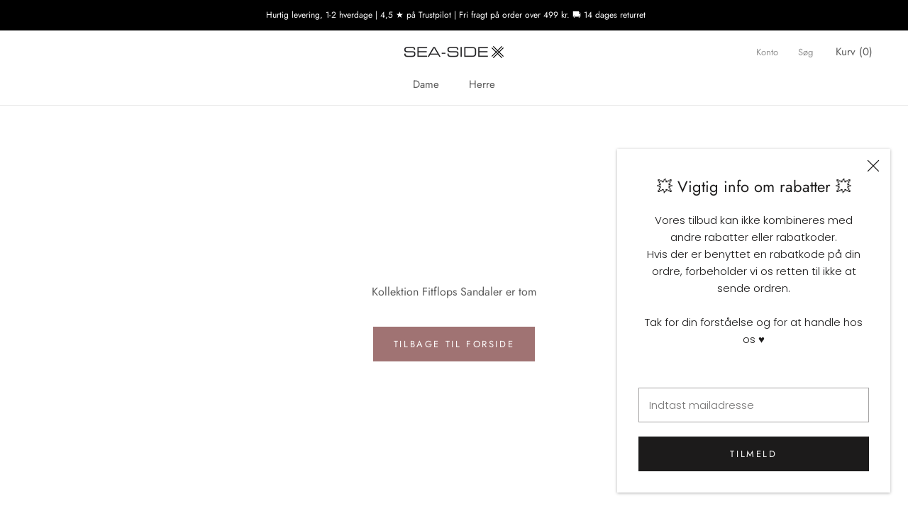

--- FILE ---
content_type: text/html; charset=utf-8
request_url: https://www.seasidegroup.dk/collections/fitflops
body_size: 24723
content:
<!doctype html>

<html class="no-js" lang="da">
  <head>
    <meta charset="utf-8"> 
    <meta http-equiv="X-UA-Compatible" content="IE=edge,chrome=1">
    <meta name="viewport" content="width=device-width, initial-scale=1.0, height=device-height, minimum-scale=1.0, maximum-scale=1.0">
    <meta name="theme-color" content="">

    <title>
      FITFLOPS Sandaler | Køb FITFLOPS online | Hurtig levering
    </title>

    <!-- Google Tag Manager -->
<script>(function(w,d,s,l,i){w[l]=w[l]||[];w[l].push({'gtm.start':
new Date().getTime(),event:'gtm.js'});var f=d.getElementsByTagName(s)[0],
j=d.createElement(s),dl=l!='dataLayer'?'&l='+l:'';j.async=true;j.src=
'https://www.googletagmanager.com/gtm.js?id='+i+dl;f.parentNode.insertBefore(j,f);
})(window,document,'script','dataLayer','GTM-TJW92Z8');</script>
<!-- End Google Tag Manager -->
<meta name="google-site-verification" content="HV0qbKQA66SoPJhlqVTaFjZ8onL0bKu5SI1Lg7UbVfQ" /><meta name="description" content="FITFLOPS aktiverer dine benmuskler, lindrer ømme fødder og får dine ben til at syne længere. Det der startede som en smart fitness sandal er blevet til højeste mode og et skofænomen."><link rel="canonical" href="https://www.seasidegroup.dk/collections/fitflops"><link rel="shortcut icon" href="//www.seasidegroup.dk/cdn/shop/files/Favicon_96x.png?v=1614767595" type="image/png"><meta property="og:type" content="website">
  <meta property="og:title" content="Fitflops Sandaler">
  <meta property="og:image" content="http://www.seasidegroup.dk/cdn/shopifycloud/storefront/assets/no-image-2048-a2addb12.gif">
  <meta property="og:image:secure_url" content="https://www.seasidegroup.dk/cdn/shopifycloud/storefront/assets/no-image-2048-a2addb12.gif">
  <meta property="og:image:width" content="">
  <meta property="og:image:height" content=""><meta property="og:description" content="FITFLOPS aktiverer dine benmuskler, lindrer ømme fødder og får dine ben til at syne længere. Det der startede som en smart fitness sandal er blevet til højeste mode og et skofænomen."><meta property="og:url" content="https://www.seasidegroup.dk/collections/fitflops">
<meta property="og:site_name" content="Seaside Blokhus"><meta name="twitter:card" content="summary"><meta name="twitter:title" content="Fitflops Sandaler">
  <meta name="twitter:description" content="
Aktiverer dine benmuskler, lindrer ømme fødder og får dine ben til at syne længere. Det der startede som en smart fitness sandal er blevet til højeste mode og et skofænomen. FLIP FLOPS har fanget tidens ånd, de har det der skal til, en smart sko/sandal som fødderne har det godt i uanset tøjstil.
~section 2~
FITFLOP sko &amp;amp; sandaler
FitFlop™ er kendt for den originale Mikrowobbleboard™ sål, som blev udviklet af to britiske biomekanikere. Den giver en exceptionel komfort og er dels stødabsorberende, dels fordeler den fodens tryk ved straks at udvide området for fodens kontakt med sålen. 
Alle FitFlop™ sandaler og sko, er inspireret af en filosofi om, at vores fødder fortjener ergonomisk fodtøj dagen lang.">
  <meta name="twitter:image" content="https://www.seasidegroup.dk/cdn/shopifycloud/storefront/assets/no-image-2048-a2addb12_600x600_crop_center.gif">
    <style>
  @font-face {
  font-family: Jost;
  font-weight: 400;
  font-style: normal;
  font-display: fallback;
  src: url("//www.seasidegroup.dk/cdn/fonts/jost/jost_n4.d47a1b6347ce4a4c9f437608011273009d91f2b7.woff2") format("woff2"),
       url("//www.seasidegroup.dk/cdn/fonts/jost/jost_n4.791c46290e672b3f85c3d1c651ef2efa3819eadd.woff") format("woff");
}

  @font-face {
  font-family: Poppins;
  font-weight: 300;
  font-style: normal;
  font-display: fallback;
  src: url("//www.seasidegroup.dk/cdn/fonts/poppins/poppins_n3.05f58335c3209cce17da4f1f1ab324ebe2982441.woff2") format("woff2"),
       url("//www.seasidegroup.dk/cdn/fonts/poppins/poppins_n3.6971368e1f131d2c8ff8e3a44a36b577fdda3ff5.woff") format("woff");
}


  @font-face {
  font-family: Poppins;
  font-weight: 400;
  font-style: normal;
  font-display: fallback;
  src: url("//www.seasidegroup.dk/cdn/fonts/poppins/poppins_n4.0ba78fa5af9b0e1a374041b3ceaadf0a43b41362.woff2") format("woff2"),
       url("//www.seasidegroup.dk/cdn/fonts/poppins/poppins_n4.214741a72ff2596839fc9760ee7a770386cf16ca.woff") format("woff");
}

  @font-face {
  font-family: Poppins;
  font-weight: 300;
  font-style: italic;
  font-display: fallback;
  src: url("//www.seasidegroup.dk/cdn/fonts/poppins/poppins_i3.8536b4423050219f608e17f134fe9ea3b01ed890.woff2") format("woff2"),
       url("//www.seasidegroup.dk/cdn/fonts/poppins/poppins_i3.0f4433ada196bcabf726ed78f8e37e0995762f7f.woff") format("woff");
}

  @font-face {
  font-family: Poppins;
  font-weight: 400;
  font-style: italic;
  font-display: fallback;
  src: url("//www.seasidegroup.dk/cdn/fonts/poppins/poppins_i4.846ad1e22474f856bd6b81ba4585a60799a9f5d2.woff2") format("woff2"),
       url("//www.seasidegroup.dk/cdn/fonts/poppins/poppins_i4.56b43284e8b52fc64c1fd271f289a39e8477e9ec.woff") format("woff");
}


  :root {
    --heading-font-family : Jost, sans-serif;
    --heading-font-weight : 400;
    --heading-font-style  : normal;

    --text-font-family : Poppins, sans-serif;
    --text-font-weight : 300;
    --text-font-style  : normal;

    --base-text-font-size   : 15px;
    --default-text-font-size: 14px;--background          : #ffffff;
    --background-rgb      : 255, 255, 255;
    --light-background    : #ffffff;
    --light-background-rgb: 255, 255, 255;
    --heading-color       : #5c5c5c;
    --text-color          : #5c5c5c;
    --text-color-rgb      : 92, 92, 92;
    --text-color-light    : #939393;
    --text-color-light-rgb: 147, 147, 147;
    --link-color          : #323232;
    --link-color-rgb      : 50, 50, 50;
    --border-color        : #e7e7e7;
    --border-color-rgb    : 231, 231, 231;

    --button-background    : #a07373;
    --button-background-rgb: 160, 115, 115;
    --button-text-color    : #ffffff;

    --header-background       : #ffffff;
    --header-heading-color    : #5c5c5c;
    --header-light-text-color : #939393;
    --header-border-color     : #e7e7e7;

    --footer-background    : #a07373;
    --footer-text-color    : #939393;
    --footer-heading-color : #5c5c5c;
    --footer-border-color  : #9e7878;

    --navigation-background      : #ffffff;
    --navigation-background-rgb  : 255, 255, 255;
    --navigation-text-color      : #5c5c5c;
    --navigation-text-color-light: rgba(92, 92, 92, 0.5);
    --navigation-border-color    : rgba(92, 92, 92, 0.25);

    --newsletter-popup-background     : #ffffff;
    --newsletter-popup-text-color     : #1c1b1b;
    --newsletter-popup-text-color-rgb : 28, 27, 27;

    --secondary-elements-background       : #5c5c5c;
    --secondary-elements-background-rgb   : 92, 92, 92;
    --secondary-elements-text-color       : #ffffff;
    --secondary-elements-text-color-light : rgba(255, 255, 255, 0.5);
    --secondary-elements-border-color     : rgba(255, 255, 255, 0.25);

    --product-sale-price-color    : #f94c43;
    --product-sale-price-color-rgb: 249, 76, 67;
    --product-star-rating: #f6a429;

    /* Shopify related variables */
    --payment-terms-background-color: #ffffff;

    /* Products */

    --horizontal-spacing-four-products-per-row: 40px;
        --horizontal-spacing-two-products-per-row : 40px;

    --vertical-spacing-four-products-per-row: 60px;
        --vertical-spacing-two-products-per-row : 75px;

    /* Animation */
    --drawer-transition-timing: cubic-bezier(0.645, 0.045, 0.355, 1);
    --header-base-height: 80px; /* We set a default for browsers that do not support CSS variables */

    /* Cursors */
    --cursor-zoom-in-svg    : url(//www.seasidegroup.dk/cdn/shop/t/6/assets/cursor-zoom-in.svg?v=122378749701556440601651057662);
    --cursor-zoom-in-2x-svg : url(//www.seasidegroup.dk/cdn/shop/t/6/assets/cursor-zoom-in-2x.svg?v=50835523267676239671651057661);
  }
</style>

<script>
  // IE11 does not have support for CSS variables, so we have to polyfill them
  if (!(((window || {}).CSS || {}).supports && window.CSS.supports('(--a: 0)'))) {
    const script = document.createElement('script');
    script.type = 'text/javascript';
    script.src = 'https://cdn.jsdelivr.net/npm/css-vars-ponyfill@2';
    script.onload = function() {
      cssVars({});
    };

    document.getElementsByTagName('head')[0].appendChild(script);
  }
</script>

    <script>window.performance && window.performance.mark && window.performance.mark('shopify.content_for_header.start');</script><meta name="facebook-domain-verification" content="z20vvu49w7kkr0jond4iq8ogz91dp5">
<meta id="shopify-digital-wallet" name="shopify-digital-wallet" content="/8737390671/digital_wallets/dialog">
<link rel="alternate" type="application/atom+xml" title="Feed" href="/collections/fitflops.atom" />
<link rel="alternate" type="application/json+oembed" href="https://www.seasidegroup.dk/collections/fitflops.oembed">
<script async="async" src="/checkouts/internal/preloads.js?locale=da-DK"></script>
<script id="shopify-features" type="application/json">{"accessToken":"b92984e383fc6abd5617c22b092853ef","betas":["rich-media-storefront-analytics"],"domain":"www.seasidegroup.dk","predictiveSearch":true,"shopId":8737390671,"locale":"da"}</script>
<script>var Shopify = Shopify || {};
Shopify.shop = "seaside-blokhus.myshopify.com";
Shopify.locale = "da";
Shopify.currency = {"active":"DKK","rate":"1.0"};
Shopify.country = "DK";
Shopify.theme = {"name":"Prestige","id":132472013059,"schema_name":"Prestige","schema_version":"5.7.0","theme_store_id":855,"role":"main"};
Shopify.theme.handle = "null";
Shopify.theme.style = {"id":null,"handle":null};
Shopify.cdnHost = "www.seasidegroup.dk/cdn";
Shopify.routes = Shopify.routes || {};
Shopify.routes.root = "/";</script>
<script type="module">!function(o){(o.Shopify=o.Shopify||{}).modules=!0}(window);</script>
<script>!function(o){function n(){var o=[];function n(){o.push(Array.prototype.slice.apply(arguments))}return n.q=o,n}var t=o.Shopify=o.Shopify||{};t.loadFeatures=n(),t.autoloadFeatures=n()}(window);</script>
<script id="shop-js-analytics" type="application/json">{"pageType":"collection"}</script>
<script defer="defer" async type="module" src="//www.seasidegroup.dk/cdn/shopifycloud/shop-js/modules/v2/client.init-shop-cart-sync_BWUFHQxD.da.esm.js"></script>
<script defer="defer" async type="module" src="//www.seasidegroup.dk/cdn/shopifycloud/shop-js/modules/v2/chunk.common_CxPaeDJ-.esm.js"></script>
<script defer="defer" async type="module" src="//www.seasidegroup.dk/cdn/shopifycloud/shop-js/modules/v2/chunk.modal_DY3Xiats.esm.js"></script>
<script type="module">
  await import("//www.seasidegroup.dk/cdn/shopifycloud/shop-js/modules/v2/client.init-shop-cart-sync_BWUFHQxD.da.esm.js");
await import("//www.seasidegroup.dk/cdn/shopifycloud/shop-js/modules/v2/chunk.common_CxPaeDJ-.esm.js");
await import("//www.seasidegroup.dk/cdn/shopifycloud/shop-js/modules/v2/chunk.modal_DY3Xiats.esm.js");

  window.Shopify.SignInWithShop?.initShopCartSync?.({"fedCMEnabled":true,"windoidEnabled":true});

</script>
<script>(function() {
  var isLoaded = false;
  function asyncLoad() {
    if (isLoaded) return;
    isLoaded = true;
    var urls = ["https:\/\/zooomyapps.com\/wishlist\/ZooomyOrders.js?shop=seaside-blokhus.myshopify.com","https:\/\/cdn.nfcube.com\/instafeed-ffec72de461c3ce5e88ec2fa4ecafe01.js?shop=seaside-blokhus.myshopify.com","https:\/\/cdn.hextom.com\/js\/quickannouncementbar.js?shop=seaside-blokhus.myshopify.com","https:\/\/na.shgcdn3.com\/pixel-collector.js?shop=seaside-blokhus.myshopify.com","\/\/backinstock.useamp.com\/widget\/20005_1767154703.js?category=bis\u0026v=6\u0026shop=seaside-blokhus.myshopify.com"];
    for (var i = 0; i < urls.length; i++) {
      var s = document.createElement('script');
      s.type = 'text/javascript';
      s.async = true;
      s.src = urls[i];
      var x = document.getElementsByTagName('script')[0];
      x.parentNode.insertBefore(s, x);
    }
  };
  if(window.attachEvent) {
    window.attachEvent('onload', asyncLoad);
  } else {
    window.addEventListener('load', asyncLoad, false);
  }
})();</script>
<script id="__st">var __st={"a":8737390671,"offset":3600,"reqid":"35a37f9e-c98c-4bab-a832-b87742c1973d-1769745322","pageurl":"www.seasidegroup.dk\/collections\/fitflops","u":"68a7f047b2c8","p":"collection","rtyp":"collection","rid":89833570383};</script>
<script>window.ShopifyPaypalV4VisibilityTracking = true;</script>
<script id="captcha-bootstrap">!function(){'use strict';const t='contact',e='account',n='new_comment',o=[[t,t],['blogs',n],['comments',n],[t,'customer']],c=[[e,'customer_login'],[e,'guest_login'],[e,'recover_customer_password'],[e,'create_customer']],r=t=>t.map((([t,e])=>`form[action*='/${t}']:not([data-nocaptcha='true']) input[name='form_type'][value='${e}']`)).join(','),a=t=>()=>t?[...document.querySelectorAll(t)].map((t=>t.form)):[];function s(){const t=[...o],e=r(t);return a(e)}const i='password',u='form_key',d=['recaptcha-v3-token','g-recaptcha-response','h-captcha-response',i],f=()=>{try{return window.sessionStorage}catch{return}},m='__shopify_v',_=t=>t.elements[u];function p(t,e,n=!1){try{const o=window.sessionStorage,c=JSON.parse(o.getItem(e)),{data:r}=function(t){const{data:e,action:n}=t;return t[m]||n?{data:e,action:n}:{data:t,action:n}}(c);for(const[e,n]of Object.entries(r))t.elements[e]&&(t.elements[e].value=n);n&&o.removeItem(e)}catch(o){console.error('form repopulation failed',{error:o})}}const l='form_type',E='cptcha';function T(t){t.dataset[E]=!0}const w=window,h=w.document,L='Shopify',v='ce_forms',y='captcha';let A=!1;((t,e)=>{const n=(g='f06e6c50-85a8-45c8-87d0-21a2b65856fe',I='https://cdn.shopify.com/shopifycloud/storefront-forms-hcaptcha/ce_storefront_forms_captcha_hcaptcha.v1.5.2.iife.js',D={infoText:'Beskyttet af hCaptcha',privacyText:'Beskyttelse af persondata',termsText:'Vilkår'},(t,e,n)=>{const o=w[L][v],c=o.bindForm;if(c)return c(t,g,e,D).then(n);var r;o.q.push([[t,g,e,D],n]),r=I,A||(h.body.append(Object.assign(h.createElement('script'),{id:'captcha-provider',async:!0,src:r})),A=!0)});var g,I,D;w[L]=w[L]||{},w[L][v]=w[L][v]||{},w[L][v].q=[],w[L][y]=w[L][y]||{},w[L][y].protect=function(t,e){n(t,void 0,e),T(t)},Object.freeze(w[L][y]),function(t,e,n,w,h,L){const[v,y,A,g]=function(t,e,n){const i=e?o:[],u=t?c:[],d=[...i,...u],f=r(d),m=r(i),_=r(d.filter((([t,e])=>n.includes(e))));return[a(f),a(m),a(_),s()]}(w,h,L),I=t=>{const e=t.target;return e instanceof HTMLFormElement?e:e&&e.form},D=t=>v().includes(t);t.addEventListener('submit',(t=>{const e=I(t);if(!e)return;const n=D(e)&&!e.dataset.hcaptchaBound&&!e.dataset.recaptchaBound,o=_(e),c=g().includes(e)&&(!o||!o.value);(n||c)&&t.preventDefault(),c&&!n&&(function(t){try{if(!f())return;!function(t){const e=f();if(!e)return;const n=_(t);if(!n)return;const o=n.value;o&&e.removeItem(o)}(t);const e=Array.from(Array(32),(()=>Math.random().toString(36)[2])).join('');!function(t,e){_(t)||t.append(Object.assign(document.createElement('input'),{type:'hidden',name:u})),t.elements[u].value=e}(t,e),function(t,e){const n=f();if(!n)return;const o=[...t.querySelectorAll(`input[type='${i}']`)].map((({name:t})=>t)),c=[...d,...o],r={};for(const[a,s]of new FormData(t).entries())c.includes(a)||(r[a]=s);n.setItem(e,JSON.stringify({[m]:1,action:t.action,data:r}))}(t,e)}catch(e){console.error('failed to persist form',e)}}(e),e.submit())}));const S=(t,e)=>{t&&!t.dataset[E]&&(n(t,e.some((e=>e===t))),T(t))};for(const o of['focusin','change'])t.addEventListener(o,(t=>{const e=I(t);D(e)&&S(e,y())}));const B=e.get('form_key'),M=e.get(l),P=B&&M;t.addEventListener('DOMContentLoaded',(()=>{const t=y();if(P)for(const e of t)e.elements[l].value===M&&p(e,B);[...new Set([...A(),...v().filter((t=>'true'===t.dataset.shopifyCaptcha))])].forEach((e=>S(e,t)))}))}(h,new URLSearchParams(w.location.search),n,t,e,['guest_login'])})(!0,!0)}();</script>
<script integrity="sha256-4kQ18oKyAcykRKYeNunJcIwy7WH5gtpwJnB7kiuLZ1E=" data-source-attribution="shopify.loadfeatures" defer="defer" src="//www.seasidegroup.dk/cdn/shopifycloud/storefront/assets/storefront/load_feature-a0a9edcb.js" crossorigin="anonymous"></script>
<script data-source-attribution="shopify.dynamic_checkout.dynamic.init">var Shopify=Shopify||{};Shopify.PaymentButton=Shopify.PaymentButton||{isStorefrontPortableWallets:!0,init:function(){window.Shopify.PaymentButton.init=function(){};var t=document.createElement("script");t.src="https://www.seasidegroup.dk/cdn/shopifycloud/portable-wallets/latest/portable-wallets.da.js",t.type="module",document.head.appendChild(t)}};
</script>
<script data-source-attribution="shopify.dynamic_checkout.buyer_consent">
  function portableWalletsHideBuyerConsent(e){var t=document.getElementById("shopify-buyer-consent"),n=document.getElementById("shopify-subscription-policy-button");t&&n&&(t.classList.add("hidden"),t.setAttribute("aria-hidden","true"),n.removeEventListener("click",e))}function portableWalletsShowBuyerConsent(e){var t=document.getElementById("shopify-buyer-consent"),n=document.getElementById("shopify-subscription-policy-button");t&&n&&(t.classList.remove("hidden"),t.removeAttribute("aria-hidden"),n.addEventListener("click",e))}window.Shopify?.PaymentButton&&(window.Shopify.PaymentButton.hideBuyerConsent=portableWalletsHideBuyerConsent,window.Shopify.PaymentButton.showBuyerConsent=portableWalletsShowBuyerConsent);
</script>
<script data-source-attribution="shopify.dynamic_checkout.cart.bootstrap">document.addEventListener("DOMContentLoaded",(function(){function t(){return document.querySelector("shopify-accelerated-checkout-cart, shopify-accelerated-checkout")}if(t())Shopify.PaymentButton.init();else{new MutationObserver((function(e,n){t()&&(Shopify.PaymentButton.init(),n.disconnect())})).observe(document.body,{childList:!0,subtree:!0})}}));
</script>
<script id='scb4127' type='text/javascript' async='' src='https://www.seasidegroup.dk/cdn/shopifycloud/privacy-banner/storefront-banner.js'></script>
<script>window.performance && window.performance.mark && window.performance.mark('shopify.content_for_header.end');</script>

    <link rel="stylesheet" href="//www.seasidegroup.dk/cdn/shop/t/6/assets/theme.css?v=62441372190441597211651057646">

    <script>// This allows to expose several variables to the global scope, to be used in scripts
      window.theme = {
        pageType: "collection",
        moneyFormat: "{{amount_no_decimals}} kr",
        moneyWithCurrencyFormat: "{{amount_no_decimals}} DKK",
        currencyCodeEnabled: false,
        productImageSize: "tall",
        searchMode: "product,article",
        showPageTransition: false,
        showElementStaggering: true,
        showImageZooming: true
      };

      window.routes = {
        rootUrl: "\/",
        rootUrlWithoutSlash: '',
        cartUrl: "\/cart",
        cartAddUrl: "\/cart\/add",
        cartChangeUrl: "\/cart\/change",
        searchUrl: "\/search",
        productRecommendationsUrl: "\/recommendations\/products"
      };

      window.languages = {
        cartAddNote: "Tilføj note til ordren",
        cartEditNote: "Rediger note til ordren",
        productImageLoadingError: "",
        productFormAddToCart: "Tilføj til kurv",
        productFormUnavailable: "Ikke tilgengæligt",
        productFormSoldOut: "Udsolgt",
        shippingEstimatorOneResult: "",
        shippingEstimatorMoreResults: "",
        shippingEstimatorNoResults: ""
      };

      window.lazySizesConfig = {
        loadHidden: false,
        hFac: 0.5,
        expFactor: 2,
        ricTimeout: 150,
        lazyClass: 'Image--lazyLoad',
        loadingClass: 'Image--lazyLoading',
        loadedClass: 'Image--lazyLoaded'
      };

      document.documentElement.className = document.documentElement.className.replace('no-js', 'js');
      document.documentElement.style.setProperty('--window-height', window.innerHeight + 'px');

      // We do a quick detection of some features (we could use Modernizr but for so little...)
      (function() {
        document.documentElement.className += ((window.CSS && window.CSS.supports('(position: sticky) or (position: -webkit-sticky)')) ? ' supports-sticky' : ' no-supports-sticky');
        document.documentElement.className += (window.matchMedia('(-moz-touch-enabled: 1), (hover: none)')).matches ? ' no-supports-hover' : ' supports-hover';
      }());

      
    </script>

    <script src="//www.seasidegroup.dk/cdn/shop/t/6/assets/lazysizes.min.js?v=174358363404432586981651057644" async></script><script src="//www.seasidegroup.dk/cdn/shop/t/6/assets/libs.min.js?v=26178543184394469741651057645" defer></script>
    <script src="//www.seasidegroup.dk/cdn/shop/t/6/assets/theme.js?v=116291210821653663351651057646" defer></script>
    <script src="//www.seasidegroup.dk/cdn/shop/t/6/assets/custom.js?v=183944157590872491501651057644" defer></script>

    <script>
      (function () {
        window.onpageshow = function() {
          if (window.theme.showPageTransition) {
            var pageTransition = document.querySelector('.PageTransition');

            if (pageTransition) {
              pageTransition.style.visibility = 'visible';
              pageTransition.style.opacity = '0';
            }
          }

          // When the page is loaded from the cache, we have to reload the cart content
          document.documentElement.dispatchEvent(new CustomEvent('cart:refresh', {
            bubbles: true
          }));
        };
      })();
    </script>

    


  <script type="application/ld+json">
  {
    "@context": "http://schema.org",
    "@type": "BreadcrumbList",
  "itemListElement": [{
      "@type": "ListItem",
      "position": 1,
      "name": "Home",
      "item": "https://www.seasidegroup.dk"
    },{
          "@type": "ListItem",
          "position": 2,
          "name": "Fitflops Sandaler",
          "item": "https://www.seasidegroup.dk/collections/fitflops"
        }]
  }
  </script>

  
  

<script type="text/javascript">
  
    window.SHG_CUSTOMER = null;
  
</script>










<!-- BEGIN app block: shopify://apps/klaviyo-email-marketing-sms/blocks/klaviyo-onsite-embed/2632fe16-c075-4321-a88b-50b567f42507 -->












  <script async src="https://static.klaviyo.com/onsite/js/HDbfy9/klaviyo.js?company_id=HDbfy9"></script>
  <script>!function(){if(!window.klaviyo){window._klOnsite=window._klOnsite||[];try{window.klaviyo=new Proxy({},{get:function(n,i){return"push"===i?function(){var n;(n=window._klOnsite).push.apply(n,arguments)}:function(){for(var n=arguments.length,o=new Array(n),w=0;w<n;w++)o[w]=arguments[w];var t="function"==typeof o[o.length-1]?o.pop():void 0,e=new Promise((function(n){window._klOnsite.push([i].concat(o,[function(i){t&&t(i),n(i)}]))}));return e}}})}catch(n){window.klaviyo=window.klaviyo||[],window.klaviyo.push=function(){var n;(n=window._klOnsite).push.apply(n,arguments)}}}}();</script>

  




  <script>
    window.klaviyoReviewsProductDesignMode = false
  </script>







<!-- END app block --><script src="https://cdn.shopify.com/extensions/019bffeb-ee72-759f-be7c-818642a1002e/my-app-116/assets/sdk.js" type="text/javascript" defer="defer"></script>
<link href="https://cdn.shopify.com/extensions/019bffeb-ee72-759f-be7c-818642a1002e/my-app-116/assets/sdk.css" rel="stylesheet" type="text/css" media="all">
<script src="https://cdn.shopify.com/extensions/019bfce9-eaff-7991-997d-b4364f2c4f3c/terms-relentless-136/assets/terms.js" type="text/javascript" defer="defer"></script>
<link href="https://cdn.shopify.com/extensions/019bfce9-eaff-7991-997d-b4364f2c4f3c/terms-relentless-136/assets/style.min.css" rel="stylesheet" type="text/css" media="all">
<link href="https://monorail-edge.shopifysvc.com" rel="dns-prefetch">
<script>(function(){if ("sendBeacon" in navigator && "performance" in window) {try {var session_token_from_headers = performance.getEntriesByType('navigation')[0].serverTiming.find(x => x.name == '_s').description;} catch {var session_token_from_headers = undefined;}var session_cookie_matches = document.cookie.match(/_shopify_s=([^;]*)/);var session_token_from_cookie = session_cookie_matches && session_cookie_matches.length === 2 ? session_cookie_matches[1] : "";var session_token = session_token_from_headers || session_token_from_cookie || "";function handle_abandonment_event(e) {var entries = performance.getEntries().filter(function(entry) {return /monorail-edge.shopifysvc.com/.test(entry.name);});if (!window.abandonment_tracked && entries.length === 0) {window.abandonment_tracked = true;var currentMs = Date.now();var navigation_start = performance.timing.navigationStart;var payload = {shop_id: 8737390671,url: window.location.href,navigation_start,duration: currentMs - navigation_start,session_token,page_type: "collection"};window.navigator.sendBeacon("https://monorail-edge.shopifysvc.com/v1/produce", JSON.stringify({schema_id: "online_store_buyer_site_abandonment/1.1",payload: payload,metadata: {event_created_at_ms: currentMs,event_sent_at_ms: currentMs}}));}}window.addEventListener('pagehide', handle_abandonment_event);}}());</script>
<script id="web-pixels-manager-setup">(function e(e,d,r,n,o){if(void 0===o&&(o={}),!Boolean(null===(a=null===(i=window.Shopify)||void 0===i?void 0:i.analytics)||void 0===a?void 0:a.replayQueue)){var i,a;window.Shopify=window.Shopify||{};var t=window.Shopify;t.analytics=t.analytics||{};var s=t.analytics;s.replayQueue=[],s.publish=function(e,d,r){return s.replayQueue.push([e,d,r]),!0};try{self.performance.mark("wpm:start")}catch(e){}var l=function(){var e={modern:/Edge?\/(1{2}[4-9]|1[2-9]\d|[2-9]\d{2}|\d{4,})\.\d+(\.\d+|)|Firefox\/(1{2}[4-9]|1[2-9]\d|[2-9]\d{2}|\d{4,})\.\d+(\.\d+|)|Chrom(ium|e)\/(9{2}|\d{3,})\.\d+(\.\d+|)|(Maci|X1{2}).+ Version\/(15\.\d+|(1[6-9]|[2-9]\d|\d{3,})\.\d+)([,.]\d+|)( \(\w+\)|)( Mobile\/\w+|) Safari\/|Chrome.+OPR\/(9{2}|\d{3,})\.\d+\.\d+|(CPU[ +]OS|iPhone[ +]OS|CPU[ +]iPhone|CPU IPhone OS|CPU iPad OS)[ +]+(15[._]\d+|(1[6-9]|[2-9]\d|\d{3,})[._]\d+)([._]\d+|)|Android:?[ /-](13[3-9]|1[4-9]\d|[2-9]\d{2}|\d{4,})(\.\d+|)(\.\d+|)|Android.+Firefox\/(13[5-9]|1[4-9]\d|[2-9]\d{2}|\d{4,})\.\d+(\.\d+|)|Android.+Chrom(ium|e)\/(13[3-9]|1[4-9]\d|[2-9]\d{2}|\d{4,})\.\d+(\.\d+|)|SamsungBrowser\/([2-9]\d|\d{3,})\.\d+/,legacy:/Edge?\/(1[6-9]|[2-9]\d|\d{3,})\.\d+(\.\d+|)|Firefox\/(5[4-9]|[6-9]\d|\d{3,})\.\d+(\.\d+|)|Chrom(ium|e)\/(5[1-9]|[6-9]\d|\d{3,})\.\d+(\.\d+|)([\d.]+$|.*Safari\/(?![\d.]+ Edge\/[\d.]+$))|(Maci|X1{2}).+ Version\/(10\.\d+|(1[1-9]|[2-9]\d|\d{3,})\.\d+)([,.]\d+|)( \(\w+\)|)( Mobile\/\w+|) Safari\/|Chrome.+OPR\/(3[89]|[4-9]\d|\d{3,})\.\d+\.\d+|(CPU[ +]OS|iPhone[ +]OS|CPU[ +]iPhone|CPU IPhone OS|CPU iPad OS)[ +]+(10[._]\d+|(1[1-9]|[2-9]\d|\d{3,})[._]\d+)([._]\d+|)|Android:?[ /-](13[3-9]|1[4-9]\d|[2-9]\d{2}|\d{4,})(\.\d+|)(\.\d+|)|Mobile Safari.+OPR\/([89]\d|\d{3,})\.\d+\.\d+|Android.+Firefox\/(13[5-9]|1[4-9]\d|[2-9]\d{2}|\d{4,})\.\d+(\.\d+|)|Android.+Chrom(ium|e)\/(13[3-9]|1[4-9]\d|[2-9]\d{2}|\d{4,})\.\d+(\.\d+|)|Android.+(UC? ?Browser|UCWEB|U3)[ /]?(15\.([5-9]|\d{2,})|(1[6-9]|[2-9]\d|\d{3,})\.\d+)\.\d+|SamsungBrowser\/(5\.\d+|([6-9]|\d{2,})\.\d+)|Android.+MQ{2}Browser\/(14(\.(9|\d{2,})|)|(1[5-9]|[2-9]\d|\d{3,})(\.\d+|))(\.\d+|)|K[Aa][Ii]OS\/(3\.\d+|([4-9]|\d{2,})\.\d+)(\.\d+|)/},d=e.modern,r=e.legacy,n=navigator.userAgent;return n.match(d)?"modern":n.match(r)?"legacy":"unknown"}(),u="modern"===l?"modern":"legacy",c=(null!=n?n:{modern:"",legacy:""})[u],f=function(e){return[e.baseUrl,"/wpm","/b",e.hashVersion,"modern"===e.buildTarget?"m":"l",".js"].join("")}({baseUrl:d,hashVersion:r,buildTarget:u}),m=function(e){var d=e.version,r=e.bundleTarget,n=e.surface,o=e.pageUrl,i=e.monorailEndpoint;return{emit:function(e){var a=e.status,t=e.errorMsg,s=(new Date).getTime(),l=JSON.stringify({metadata:{event_sent_at_ms:s},events:[{schema_id:"web_pixels_manager_load/3.1",payload:{version:d,bundle_target:r,page_url:o,status:a,surface:n,error_msg:t},metadata:{event_created_at_ms:s}}]});if(!i)return console&&console.warn&&console.warn("[Web Pixels Manager] No Monorail endpoint provided, skipping logging."),!1;try{return self.navigator.sendBeacon.bind(self.navigator)(i,l)}catch(e){}var u=new XMLHttpRequest;try{return u.open("POST",i,!0),u.setRequestHeader("Content-Type","text/plain"),u.send(l),!0}catch(e){return console&&console.warn&&console.warn("[Web Pixels Manager] Got an unhandled error while logging to Monorail."),!1}}}}({version:r,bundleTarget:l,surface:e.surface,pageUrl:self.location.href,monorailEndpoint:e.monorailEndpoint});try{o.browserTarget=l,function(e){var d=e.src,r=e.async,n=void 0===r||r,o=e.onload,i=e.onerror,a=e.sri,t=e.scriptDataAttributes,s=void 0===t?{}:t,l=document.createElement("script"),u=document.querySelector("head"),c=document.querySelector("body");if(l.async=n,l.src=d,a&&(l.integrity=a,l.crossOrigin="anonymous"),s)for(var f in s)if(Object.prototype.hasOwnProperty.call(s,f))try{l.dataset[f]=s[f]}catch(e){}if(o&&l.addEventListener("load",o),i&&l.addEventListener("error",i),u)u.appendChild(l);else{if(!c)throw new Error("Did not find a head or body element to append the script");c.appendChild(l)}}({src:f,async:!0,onload:function(){if(!function(){var e,d;return Boolean(null===(d=null===(e=window.Shopify)||void 0===e?void 0:e.analytics)||void 0===d?void 0:d.initialized)}()){var d=window.webPixelsManager.init(e)||void 0;if(d){var r=window.Shopify.analytics;r.replayQueue.forEach((function(e){var r=e[0],n=e[1],o=e[2];d.publishCustomEvent(r,n,o)})),r.replayQueue=[],r.publish=d.publishCustomEvent,r.visitor=d.visitor,r.initialized=!0}}},onerror:function(){return m.emit({status:"failed",errorMsg:"".concat(f," has failed to load")})},sri:function(e){var d=/^sha384-[A-Za-z0-9+/=]+$/;return"string"==typeof e&&d.test(e)}(c)?c:"",scriptDataAttributes:o}),m.emit({status:"loading"})}catch(e){m.emit({status:"failed",errorMsg:(null==e?void 0:e.message)||"Unknown error"})}}})({shopId: 8737390671,storefrontBaseUrl: "https://www.seasidegroup.dk",extensionsBaseUrl: "https://extensions.shopifycdn.com/cdn/shopifycloud/web-pixels-manager",monorailEndpoint: "https://monorail-edge.shopifysvc.com/unstable/produce_batch",surface: "storefront-renderer",enabledBetaFlags: ["2dca8a86"],webPixelsConfigList: [{"id":"3699081561","configuration":"{\"accountID\":\"HDbfy9\",\"webPixelConfig\":\"eyJlbmFibGVBZGRlZFRvQ2FydEV2ZW50cyI6IHRydWV9\"}","eventPayloadVersion":"v1","runtimeContext":"STRICT","scriptVersion":"524f6c1ee37bacdca7657a665bdca589","type":"APP","apiClientId":123074,"privacyPurposes":["ANALYTICS","MARKETING"],"dataSharingAdjustments":{"protectedCustomerApprovalScopes":["read_customer_address","read_customer_email","read_customer_name","read_customer_personal_data","read_customer_phone"]}},{"id":"2202894681","configuration":"{\"site_id\":\"e0e52616-3adb-4359-9153-693a0fd689bb\",\"analytics_endpoint\":\"https:\\\/\\\/na.shgcdn3.com\"}","eventPayloadVersion":"v1","runtimeContext":"STRICT","scriptVersion":"695709fc3f146fa50a25299517a954f2","type":"APP","apiClientId":1158168,"privacyPurposes":["ANALYTICS","MARKETING","SALE_OF_DATA"],"dataSharingAdjustments":{"protectedCustomerApprovalScopes":["read_customer_personal_data"]}},{"id":"1625784665","configuration":"{\"config\":\"{\\\"google_tag_ids\\\":[\\\"G-PKRXSTBT9J\\\",\\\"AW-989156340\\\",\\\"GT-5NX454G5\\\",\\\"GT-NC66WS8\\\"],\\\"target_country\\\":\\\"DK\\\",\\\"gtag_events\\\":[{\\\"type\\\":\\\"search\\\",\\\"action_label\\\":[\\\"G-PKRXSTBT9J\\\",\\\"AW-989156340\\\/2vL8CJjUxZUaEPSn1dcD\\\",\\\"MC-2PZ0QHY7V2\\\"]},{\\\"type\\\":\\\"begin_checkout\\\",\\\"action_label\\\":[\\\"G-PKRXSTBT9J\\\",\\\"AW-989156340\\\/oF0RCJ7UxZUaEPSn1dcD\\\",\\\"MC-2PZ0QHY7V2\\\"]},{\\\"type\\\":\\\"view_item\\\",\\\"action_label\\\":[\\\"G-PKRXSTBT9J\\\",\\\"AW-989156340\\\/VNw2CJXUxZUaEPSn1dcD\\\",\\\"MC-Z3NQYQFQH7\\\",\\\"MC-2PZ0QHY7V2\\\"]},{\\\"type\\\":\\\"purchase\\\",\\\"action_label\\\":[\\\"G-PKRXSTBT9J\\\",\\\"AW-989156340\\\/6N7aCI_UxZUaEPSn1dcD\\\",\\\"MC-Z3NQYQFQH7\\\",\\\"MC-2PZ0QHY7V2\\\"]},{\\\"type\\\":\\\"page_view\\\",\\\"action_label\\\":[\\\"G-PKRXSTBT9J\\\",\\\"AW-989156340\\\/NDZ4CJLUxZUaEPSn1dcD\\\",\\\"MC-Z3NQYQFQH7\\\",\\\"MC-2PZ0QHY7V2\\\"]},{\\\"type\\\":\\\"add_payment_info\\\",\\\"action_label\\\":[\\\"G-PKRXSTBT9J\\\",\\\"AW-989156340\\\/WqelCKHUxZUaEPSn1dcD\\\",\\\"MC-2PZ0QHY7V2\\\"]},{\\\"type\\\":\\\"add_to_cart\\\",\\\"action_label\\\":[\\\"G-PKRXSTBT9J\\\",\\\"AW-989156340\\\/XQEfCJvUxZUaEPSn1dcD\\\",\\\"MC-2PZ0QHY7V2\\\"]}],\\\"enable_monitoring_mode\\\":false}\"}","eventPayloadVersion":"v1","runtimeContext":"OPEN","scriptVersion":"b2a88bafab3e21179ed38636efcd8a93","type":"APP","apiClientId":1780363,"privacyPurposes":[],"dataSharingAdjustments":{"protectedCustomerApprovalScopes":["read_customer_address","read_customer_email","read_customer_name","read_customer_personal_data","read_customer_phone"]}},{"id":"460226905","configuration":"{\"pixel_id\":\"368761460585449\",\"pixel_type\":\"facebook_pixel\",\"metaapp_system_user_token\":\"-\"}","eventPayloadVersion":"v1","runtimeContext":"OPEN","scriptVersion":"ca16bc87fe92b6042fbaa3acc2fbdaa6","type":"APP","apiClientId":2329312,"privacyPurposes":["ANALYTICS","MARKETING","SALE_OF_DATA"],"dataSharingAdjustments":{"protectedCustomerApprovalScopes":["read_customer_address","read_customer_email","read_customer_name","read_customer_personal_data","read_customer_phone"]}},{"id":"200507737","configuration":"{\"tagID\":\"2613676705583\"}","eventPayloadVersion":"v1","runtimeContext":"STRICT","scriptVersion":"18031546ee651571ed29edbe71a3550b","type":"APP","apiClientId":3009811,"privacyPurposes":["ANALYTICS","MARKETING","SALE_OF_DATA"],"dataSharingAdjustments":{"protectedCustomerApprovalScopes":["read_customer_address","read_customer_email","read_customer_name","read_customer_personal_data","read_customer_phone"]}},{"id":"shopify-app-pixel","configuration":"{}","eventPayloadVersion":"v1","runtimeContext":"STRICT","scriptVersion":"0450","apiClientId":"shopify-pixel","type":"APP","privacyPurposes":["ANALYTICS","MARKETING"]},{"id":"shopify-custom-pixel","eventPayloadVersion":"v1","runtimeContext":"LAX","scriptVersion":"0450","apiClientId":"shopify-pixel","type":"CUSTOM","privacyPurposes":["ANALYTICS","MARKETING"]}],isMerchantRequest: false,initData: {"shop":{"name":"Seaside Blokhus","paymentSettings":{"currencyCode":"DKK"},"myshopifyDomain":"seaside-blokhus.myshopify.com","countryCode":"DK","storefrontUrl":"https:\/\/www.seasidegroup.dk"},"customer":null,"cart":null,"checkout":null,"productVariants":[],"purchasingCompany":null},},"https://www.seasidegroup.dk/cdn","1d2a099fw23dfb22ep557258f5m7a2edbae",{"modern":"","legacy":""},{"shopId":"8737390671","storefrontBaseUrl":"https:\/\/www.seasidegroup.dk","extensionBaseUrl":"https:\/\/extensions.shopifycdn.com\/cdn\/shopifycloud\/web-pixels-manager","surface":"storefront-renderer","enabledBetaFlags":"[\"2dca8a86\"]","isMerchantRequest":"false","hashVersion":"1d2a099fw23dfb22ep557258f5m7a2edbae","publish":"custom","events":"[[\"page_viewed\",{}],[\"collection_viewed\",{\"collection\":{\"id\":\"89833570383\",\"title\":\"Fitflops Sandaler\",\"productVariants\":[]}}]]"});</script><script>
  window.ShopifyAnalytics = window.ShopifyAnalytics || {};
  window.ShopifyAnalytics.meta = window.ShopifyAnalytics.meta || {};
  window.ShopifyAnalytics.meta.currency = 'DKK';
  var meta = {"products":[],"page":{"pageType":"collection","resourceType":"collection","resourceId":89833570383,"requestId":"35a37f9e-c98c-4bab-a832-b87742c1973d-1769745322"}};
  for (var attr in meta) {
    window.ShopifyAnalytics.meta[attr] = meta[attr];
  }
</script>
<script class="analytics">
  (function () {
    var customDocumentWrite = function(content) {
      var jquery = null;

      if (window.jQuery) {
        jquery = window.jQuery;
      } else if (window.Checkout && window.Checkout.$) {
        jquery = window.Checkout.$;
      }

      if (jquery) {
        jquery('body').append(content);
      }
    };

    var hasLoggedConversion = function(token) {
      if (token) {
        return document.cookie.indexOf('loggedConversion=' + token) !== -1;
      }
      return false;
    }

    var setCookieIfConversion = function(token) {
      if (token) {
        var twoMonthsFromNow = new Date(Date.now());
        twoMonthsFromNow.setMonth(twoMonthsFromNow.getMonth() + 2);

        document.cookie = 'loggedConversion=' + token + '; expires=' + twoMonthsFromNow;
      }
    }

    var trekkie = window.ShopifyAnalytics.lib = window.trekkie = window.trekkie || [];
    if (trekkie.integrations) {
      return;
    }
    trekkie.methods = [
      'identify',
      'page',
      'ready',
      'track',
      'trackForm',
      'trackLink'
    ];
    trekkie.factory = function(method) {
      return function() {
        var args = Array.prototype.slice.call(arguments);
        args.unshift(method);
        trekkie.push(args);
        return trekkie;
      };
    };
    for (var i = 0; i < trekkie.methods.length; i++) {
      var key = trekkie.methods[i];
      trekkie[key] = trekkie.factory(key);
    }
    trekkie.load = function(config) {
      trekkie.config = config || {};
      trekkie.config.initialDocumentCookie = document.cookie;
      var first = document.getElementsByTagName('script')[0];
      var script = document.createElement('script');
      script.type = 'text/javascript';
      script.onerror = function(e) {
        var scriptFallback = document.createElement('script');
        scriptFallback.type = 'text/javascript';
        scriptFallback.onerror = function(error) {
                var Monorail = {
      produce: function produce(monorailDomain, schemaId, payload) {
        var currentMs = new Date().getTime();
        var event = {
          schema_id: schemaId,
          payload: payload,
          metadata: {
            event_created_at_ms: currentMs,
            event_sent_at_ms: currentMs
          }
        };
        return Monorail.sendRequest("https://" + monorailDomain + "/v1/produce", JSON.stringify(event));
      },
      sendRequest: function sendRequest(endpointUrl, payload) {
        // Try the sendBeacon API
        if (window && window.navigator && typeof window.navigator.sendBeacon === 'function' && typeof window.Blob === 'function' && !Monorail.isIos12()) {
          var blobData = new window.Blob([payload], {
            type: 'text/plain'
          });

          if (window.navigator.sendBeacon(endpointUrl, blobData)) {
            return true;
          } // sendBeacon was not successful

        } // XHR beacon

        var xhr = new XMLHttpRequest();

        try {
          xhr.open('POST', endpointUrl);
          xhr.setRequestHeader('Content-Type', 'text/plain');
          xhr.send(payload);
        } catch (e) {
          console.log(e);
        }

        return false;
      },
      isIos12: function isIos12() {
        return window.navigator.userAgent.lastIndexOf('iPhone; CPU iPhone OS 12_') !== -1 || window.navigator.userAgent.lastIndexOf('iPad; CPU OS 12_') !== -1;
      }
    };
    Monorail.produce('monorail-edge.shopifysvc.com',
      'trekkie_storefront_load_errors/1.1',
      {shop_id: 8737390671,
      theme_id: 132472013059,
      app_name: "storefront",
      context_url: window.location.href,
      source_url: "//www.seasidegroup.dk/cdn/s/trekkie.storefront.c59ea00e0474b293ae6629561379568a2d7c4bba.min.js"});

        };
        scriptFallback.async = true;
        scriptFallback.src = '//www.seasidegroup.dk/cdn/s/trekkie.storefront.c59ea00e0474b293ae6629561379568a2d7c4bba.min.js';
        first.parentNode.insertBefore(scriptFallback, first);
      };
      script.async = true;
      script.src = '//www.seasidegroup.dk/cdn/s/trekkie.storefront.c59ea00e0474b293ae6629561379568a2d7c4bba.min.js';
      first.parentNode.insertBefore(script, first);
    };
    trekkie.load(
      {"Trekkie":{"appName":"storefront","development":false,"defaultAttributes":{"shopId":8737390671,"isMerchantRequest":null,"themeId":132472013059,"themeCityHash":"14866277082513441935","contentLanguage":"da","currency":"DKK","eventMetadataId":"3f3c3a72-61ab-4318-93fa-dffd7f4ea617"},"isServerSideCookieWritingEnabled":true,"monorailRegion":"shop_domain","enabledBetaFlags":["65f19447","b5387b81"]},"Session Attribution":{},"S2S":{"facebookCapiEnabled":true,"source":"trekkie-storefront-renderer","apiClientId":580111}}
    );

    var loaded = false;
    trekkie.ready(function() {
      if (loaded) return;
      loaded = true;

      window.ShopifyAnalytics.lib = window.trekkie;

      var originalDocumentWrite = document.write;
      document.write = customDocumentWrite;
      try { window.ShopifyAnalytics.merchantGoogleAnalytics.call(this); } catch(error) {};
      document.write = originalDocumentWrite;

      window.ShopifyAnalytics.lib.page(null,{"pageType":"collection","resourceType":"collection","resourceId":89833570383,"requestId":"35a37f9e-c98c-4bab-a832-b87742c1973d-1769745322","shopifyEmitted":true});

      var match = window.location.pathname.match(/checkouts\/(.+)\/(thank_you|post_purchase)/)
      var token = match? match[1]: undefined;
      if (!hasLoggedConversion(token)) {
        setCookieIfConversion(token);
        window.ShopifyAnalytics.lib.track("Viewed Product Category",{"currency":"DKK","category":"Collection: fitflops","collectionName":"fitflops","collectionId":89833570383,"nonInteraction":true},undefined,undefined,{"shopifyEmitted":true});
      }
    });


        var eventsListenerScript = document.createElement('script');
        eventsListenerScript.async = true;
        eventsListenerScript.src = "//www.seasidegroup.dk/cdn/shopifycloud/storefront/assets/shop_events_listener-3da45d37.js";
        document.getElementsByTagName('head')[0].appendChild(eventsListenerScript);

})();</script>
  <script>
  if (!window.ga || (window.ga && typeof window.ga !== 'function')) {
    window.ga = function ga() {
      (window.ga.q = window.ga.q || []).push(arguments);
      if (window.Shopify && window.Shopify.analytics && typeof window.Shopify.analytics.publish === 'function') {
        window.Shopify.analytics.publish("ga_stub_called", {}, {sendTo: "google_osp_migration"});
      }
      console.error("Shopify's Google Analytics stub called with:", Array.from(arguments), "\nSee https://help.shopify.com/manual/promoting-marketing/pixels/pixel-migration#google for more information.");
    };
    if (window.Shopify && window.Shopify.analytics && typeof window.Shopify.analytics.publish === 'function') {
      window.Shopify.analytics.publish("ga_stub_initialized", {}, {sendTo: "google_osp_migration"});
    }
  }
</script>
<script
  defer
  src="https://www.seasidegroup.dk/cdn/shopifycloud/perf-kit/shopify-perf-kit-3.1.0.min.js"
  data-application="storefront-renderer"
  data-shop-id="8737390671"
  data-render-region="gcp-us-east1"
  data-page-type="collection"
  data-theme-instance-id="132472013059"
  data-theme-name="Prestige"
  data-theme-version="5.7.0"
  data-monorail-region="shop_domain"
  data-resource-timing-sampling-rate="10"
  data-shs="true"
  data-shs-beacon="true"
  data-shs-export-with-fetch="true"
  data-shs-logs-sample-rate="1"
  data-shs-beacon-endpoint="https://www.seasidegroup.dk/api/collect"
></script>
</head><body class="prestige--v4 features--heading-large features--show-button-transition features--show-image-zooming features--show-element-staggering  template-collection"><svg class="u-visually-hidden">
      <linearGradient id="rating-star-gradient-half">
        <stop offset="50%" stop-color="var(--product-star-rating)" />
        <stop offset="50%" stop-color="var(--text-color-light)" />
      </linearGradient>
    </svg>

    <a class="PageSkipLink u-visually-hidden" href="#main"></a>
    <span class="LoadingBar"></span>
    <div class="PageOverlay"></div><div id="shopify-section-popup" class="shopify-section">

      <aside class="NewsletterPopup" data-section-id="popup" data-section-type="newsletter-popup" data-section-settings='
        {
          "apparitionDelay": 2,
          "showOnlyOnce": true
        }
      ' aria-hidden="true">
        <button class="NewsletterPopup__Close" data-action="close-popup" aria-label="Luk"><svg class="Icon Icon--close " role="presentation" viewBox="0 0 16 14">
      <path d="M15 0L1 14m14 0L1 0" stroke="currentColor" fill="none" fill-rule="evenodd"></path>
    </svg></button><h2 class="NewsletterPopup__Heading Heading u-h2">💥 Vigtig info om rabatter 💥</h2><div class="NewsletterPopup__Content">
            <p>Vores tilbud kan ikke kombineres med andre rabatter eller rabatkoder.<br/>Hvis der er benyttet en rabatkode på din ordre, forbeholder vi os retten til ikke at sende ordren.<br/><br/>Tak for din forståelse og for at handle hos os ♥<br/><br/></p>
          </div><form method="post" action="/contact#newsletter-popup" id="newsletter-popup" accept-charset="UTF-8" class="NewsletterPopup__Form"><input type="hidden" name="form_type" value="customer" /><input type="hidden" name="utf8" value="✓" /><input type="hidden" name="contact[tags]" value="newsletter">

              <input type="email" name="contact[email]" class="Form__Input" required="required" aria-label="Indtast mailadresse" placeholder="Indtast mailadresse">
              <button class="Form__Submit Button Button--primary Button--full" type="submit">Tilmeld</button></form></aside></div>
    <div id="shopify-section-sidebar-menu" class="shopify-section"><section id="sidebar-menu" class="SidebarMenu Drawer Drawer--small Drawer--fromLeft" aria-hidden="true" data-section-id="sidebar-menu" data-section-type="sidebar-menu">
    <header class="Drawer__Header" data-drawer-animated-left>
      <button class="Drawer__Close Icon-Wrapper--clickable" data-action="close-drawer" data-drawer-id="sidebar-menu" aria-label=""><svg class="Icon Icon--close " role="presentation" viewBox="0 0 16 14">
      <path d="M15 0L1 14m14 0L1 0" stroke="currentColor" fill="none" fill-rule="evenodd"></path>
    </svg></button>
    </header>

    <div class="Drawer__Content">
      <div class="Drawer__Main" data-drawer-animated-left data-scrollable>
        <div class="Drawer__Container">
          <nav class="SidebarMenu__Nav SidebarMenu__Nav--primary" aria-label=""><div class="Collapsible"><button class="Collapsible__Button Heading u-h6" data-action="toggle-collapsible" aria-expanded="false">Dame<span class="Collapsible__Plus"></span>
                  </button>

                  <div class="Collapsible__Inner">
                    <div class="Collapsible__Content"><div class="Collapsible"><a href="/collections/dame-nyheder" class="Collapsible__Button Heading Text--subdued Link Link--primary u-h7">NYHEDER</a></div><div class="Collapsible"><button class="Collapsible__Button Heading Text--subdued Link--primary u-h7" data-action="toggle-collapsible" aria-expanded="false">MODE<span class="Collapsible__Plus"></span>
                            </button>

                            <div class="Collapsible__Inner">
                              <div class="Collapsible__Content">
                                <ul class="Linklist Linklist--bordered Linklist--spacingLoose"><li class="Linklist__Item">
                                      <a href="/collections/overtoj" class="Text--subdued Link Link--primary">Overtøj</a>
                                    </li><li class="Linklist__Item">
                                      <a href="/collections/kjoler" class="Text--subdued Link Link--primary">Kjoler</a>
                                    </li><li class="Linklist__Item">
                                      <a href="/collections/shorts" class="Text--subdued Link Link--primary">Shorts</a>
                                    </li><li class="Linklist__Item">
                                      <a href="/collections/bluser" class="Text--subdued Link Link--primary">Bluser</a>
                                    </li><li class="Linklist__Item">
                                      <a href="/collections/t-shirt" class="Text--subdued Link Link--primary">T-shirts og toppe</a>
                                    </li><li class="Linklist__Item">
                                      <a href="/collections/skjorter" class="Text--subdued Link Link--primary">Skjorter</a>
                                    </li><li class="Linklist__Item">
                                      <a href="/collections/strik" class="Text--subdued Link Link--primary">Striktrøjer</a>
                                    </li><li class="Linklist__Item">
                                      <a href="/collections/sweatshirts" class="Text--subdued Link Link--primary">Sweatshirts</a>
                                    </li><li class="Linklist__Item">
                                      <a href="/collections/bukser" class="Text--subdued Link Link--primary">Bukser</a>
                                    </li><li class="Linklist__Item">
                                      <a href="/collections/jeans" class="Text--subdued Link Link--primary">Jeans</a>
                                    </li><li class="Linklist__Item">
                                      <a href="/collections/blazer" class="Text--subdued Link Link--primary">Blazer</a>
                                    </li><li class="Linklist__Item">
                                      <a href="/collections/nederdele-1" class="Text--subdued Link Link--primary">Nederdele </a>
                                    </li><li class="Linklist__Item">
                                      <a href="/collections/skind" class="Text--subdued Link Link--primary">Skind</a>
                                    </li><li class="Linklist__Item">
                                      <a href="/collections/blazersaet" class="Text--subdued Link Link--primary">Blazersæt</a>
                                    </li></ul>
                              </div>
                            </div></div><div class="Collapsible"><button class="Collapsible__Button Heading Text--subdued Link--primary u-h7" data-action="toggle-collapsible" aria-expanded="false">SKO<span class="Collapsible__Plus"></span>
                            </button>

                            <div class="Collapsible__Inner">
                              <div class="Collapsible__Content">
                                <ul class="Linklist Linklist--bordered Linklist--spacingLoose"><li class="Linklist__Item">
                                      <a href="/collections/pumps" class="Text--subdued Link Link--primary">Stiletter &amp; Pumps</a>
                                    </li><li class="Linklist__Item">
                                      <a href="/collections/dame-sneakers" class="Text--subdued Link Link--primary">Sneakers</a>
                                    </li><li class="Linklist__Item">
                                      <a href="/collections/loafers" class="Text--subdued Link Link--primary">Loafers</a>
                                    </li><li class="Linklist__Item">
                                      <a href="/collections/sandaler" class="Text--subdued Link Link--primary">Sandaler</a>
                                    </li><li class="Linklist__Item">
                                      <a href="/collections/stovler" class="Text--subdued Link Link--primary">Støvler</a>
                                    </li><li class="Linklist__Item">
                                      <a href="/collections/gummistovler-1" class="Text--subdued Link Link--primary">Gummistøvler</a>
                                    </li></ul>
                              </div>
                            </div></div><div class="Collapsible"><button class="Collapsible__Button Heading Text--subdued Link--primary u-h7" data-action="toggle-collapsible" aria-expanded="false">ACCESSORIES <span class="Collapsible__Plus"></span>
                            </button>

                            <div class="Collapsible__Inner">
                              <div class="Collapsible__Content">
                                <ul class="Linklist Linklist--bordered Linklist--spacingLoose"><li class="Linklist__Item">
                                      <a href="/collections/tasker" class="Text--subdued Link Link--primary">Tasker</a>
                                    </li><li class="Linklist__Item">
                                      <a href="/collections/huer-hatte" class="Text--subdued Link Link--primary">Huer og hatte </a>
                                    </li><li class="Linklist__Item">
                                      <a href="/collections/handsker" class="Text--subdued Link Link--primary">Handsker</a>
                                    </li><li class="Linklist__Item">
                                      <a href="/collections/dame-stromper" class="Text--subdued Link Link--primary">Strømper</a>
                                    </li><li class="Linklist__Item">
                                      <a href="/collections/nailberry" class="Text--subdued Link Link--primary">Neglelak</a>
                                    </li><li class="Linklist__Item">
                                      <a href="https://www.seasidegroup.dk/collections/halstorklaede" class="Text--subdued Link Link--primary">Halstørklæder</a>
                                    </li><li class="Linklist__Item">
                                      <a href="/collections/dame-baelte" class="Text--subdued Link Link--primary">Bælte</a>
                                    </li><li class="Linklist__Item">
                                      <a href="/collections/zefina" class="Text--subdued Link Link--primary">Smykker</a>
                                    </li><li class="Linklist__Item">
                                      <a href="/collections/kknekki" class="Text--subdued Link Link--primary">Hår accessories</a>
                                    </li><li class="Linklist__Item">
                                      <a href="/collections/tilbehor/Tilbeh%C3%B8r" class="Text--subdued Link Link--primary">Tilbehør</a>
                                    </li></ul>
                              </div>
                            </div></div><div class="Collapsible"><button class="Collapsible__Button Heading Text--subdued Link--primary u-h7" data-action="toggle-collapsible" aria-expanded="false">BRANDS<span class="Collapsible__Plus"></span>
                            </button>

                            <div class="Collapsible__Inner">
                              <div class="Collapsible__Content">
                                <ul class="Linklist Linklist--bordered Linklist--spacingLoose"><li class="Linklist__Item">
                                      <a href="/collections/aeronautica-1" class="Text--subdued Link Link--primary">Aeronautica</a>
                                    </li><li class="Linklist__Item">
                                      <a href="/collections/boss-orange" class="Text--subdued Link Link--primary">Boss</a>
                                    </li><li class="Linklist__Item">
                                      <a href="/collections/by-malene-birger" class="Text--subdued Link Link--primary">By Malene Birger</a>
                                    </li><li class="Linklist__Item">
                                      <a href="/collections/copenhagen-muse" class="Text--subdued Link Link--primary">Copenhagen Muse</a>
                                    </li><li class="Linklist__Item">
                                      <a href="/collections/edlad" class="Text--subdued Link Link--primary">EDBLAD</a>
                                    </li><li class="Linklist__Item">
                                      <a href="/collections/gustav" class="Text--subdued Link Link--primary">Gustav </a>
                                    </li><li class="Linklist__Item">
                                      <a href="/collections/heartmade" class="Text--subdued Link Link--primary">Heartmade</a>
                                    </li><li class="Linklist__Item">
                                      <a href="/collections/inwear" class="Text--subdued Link Link--primary">Inwear</a>
                                    </li><li class="Linklist__Item">
                                      <a href="/collections/maxmara-weekend" class="Text--subdued Link Link--primary">Max Mara Weekend</a>
                                    </li><li class="Linklist__Item">
                                      <a href="/collections/munthe" class="Text--subdued Link Link--primary">Munthe</a>
                                    </li><li class="Linklist__Item">
                                      <a href="/collections/nailberry" class="Text--subdued Link Link--primary">Nailberry</a>
                                    </li><li class="Linklist__Item">
                                      <a href="/collections/neo-noir" class="Text--subdued Link Link--primary">Neo Noir</a>
                                    </li><li class="Linklist__Item">
                                      <a href="/collections/pbo" class="Text--subdued Link Link--primary">PBO</a>
                                    </li><li class="Linklist__Item">
                                      <a href="/collections/rockanblue" class="Text--subdued Link Link--primary">Rockandblue</a>
                                    </li><li class="Linklist__Item">
                                      <a href="/collections/rosemunde" class="Text--subdued Link Link--primary">Rosemunde</a>
                                    </li><li class="Linklist__Item">
                                      <a href="/collections/rue-de-femme" class="Text--subdued Link Link--primary">Rue de Femme</a>
                                    </li><li class="Linklist__Item">
                                      <a href="/collections/sand-copenhagen" class="Text--subdued Link Link--primary">Sand Copenhagen</a>
                                    </li><li class="Linklist__Item">
                                      <a href="/collections/zefina-1" class="Text--subdued Link Link--primary">Zefina</a>
                                    </li><li class="Linklist__Item">
                                      <a href="/pages/brands-damer" class="Text--subdued Link Link--primary">Se alle brands →</a>
                                    </li></ul>
                              </div>
                            </div></div><div class="Collapsible"><a href="/collections/presale-20" class="Collapsible__Button Heading Text--subdued Link Link--primary u-h7">UDSALG</a></div></div>
                  </div></div><div class="Collapsible"><button class="Collapsible__Button Heading u-h6" data-action="toggle-collapsible" aria-expanded="false">Herre<span class="Collapsible__Plus"></span>
                  </button>

                  <div class="Collapsible__Inner">
                    <div class="Collapsible__Content"><div class="Collapsible"><a href="/collections/herre-nyheder" class="Collapsible__Button Heading Text--subdued Link Link--primary u-h7">NYHEDER</a></div><div class="Collapsible"><button class="Collapsible__Button Heading Text--subdued Link--primary u-h7" data-action="toggle-collapsible" aria-expanded="false">MODE<span class="Collapsible__Plus"></span>
                            </button>

                            <div class="Collapsible__Inner">
                              <div class="Collapsible__Content">
                                <ul class="Linklist Linklist--bordered Linklist--spacingLoose"><li class="Linklist__Item">
                                      <a href="/collections/herre-overtoj" class="Text--subdued Link Link--primary">Overtøj</a>
                                    </li><li class="Linklist__Item">
                                      <a href="/collections/herre-skjorter" class="Text--subdued Link Link--primary">Skjorter</a>
                                    </li><li class="Linklist__Item">
                                      <a href="/collections/here-blazer" class="Text--subdued Link Link--primary">Blazer</a>
                                    </li><li class="Linklist__Item">
                                      <a href="/collections/herre-jeans" class="Text--subdued Link Link--primary">Jeans</a>
                                    </li><li class="Linklist__Item">
                                      <a href="/collections/herre-bukser" class="Text--subdued Link Link--primary">Bukser</a>
                                    </li><li class="Linklist__Item">
                                      <a href="/collections/herre-t-shirts" class="Text--subdued Link Link--primary">T-shirts</a>
                                    </li><li class="Linklist__Item">
                                      <a href="/collections/herre-polo" class="Text--subdued Link Link--primary">Polo shirts</a>
                                    </li><li class="Linklist__Item">
                                      <a href="/collections/herre-strik" class="Text--subdued Link Link--primary">Strik </a>
                                    </li><li class="Linklist__Item">
                                      <a href="/collections/herre-sweat-shirts" class="Text--subdued Link Link--primary">Sweatshirts</a>
                                    </li><li class="Linklist__Item">
                                      <a href="/collections/herre-cardigan" class="Text--subdued Link Link--primary">Cardigans</a>
                                    </li><li class="Linklist__Item">
                                      <a href="/collections/herre-shorts" class="Text--subdued Link Link--primary">Shorts</a>
                                    </li><li class="Linklist__Item">
                                      <a href="/collections/herre-badeshorts" class="Text--subdued Link Link--primary">Badeshorts</a>
                                    </li></ul>
                              </div>
                            </div></div><div class="Collapsible"><button class="Collapsible__Button Heading Text--subdued Link--primary u-h7" data-action="toggle-collapsible" aria-expanded="false">SKO<span class="Collapsible__Plus"></span>
                            </button>

                            <div class="Collapsible__Inner">
                              <div class="Collapsible__Content">
                                <ul class="Linklist Linklist--bordered Linklist--spacingLoose"><li class="Linklist__Item">
                                      <a href="/collections/herre-sneakers" class="Text--subdued Link Link--primary">Sneakers</a>
                                    </li><li class="Linklist__Item">
                                      <a href="/collections/sailersko" class="Text--subdued Link Link--primary">Sailorsko</a>
                                    </li><li class="Linklist__Item">
                                      <a href="/collections/herre-stovler" class="Text--subdued Link Link--primary">Støvler</a>
                                    </li><li class="Linklist__Item">
                                      <a href="/collections/herre-sandaler" class="Text--subdued Link Link--primary">Sandaler</a>
                                    </li></ul>
                              </div>
                            </div></div><div class="Collapsible"><button class="Collapsible__Button Heading Text--subdued Link--primary u-h7" data-action="toggle-collapsible" aria-expanded="false">ACCESSORIES<span class="Collapsible__Plus"></span>
                            </button>

                            <div class="Collapsible__Inner">
                              <div class="Collapsible__Content">
                                <ul class="Linklist Linklist--bordered Linklist--spacingLoose"><li class="Linklist__Item">
                                      <a href="/collections/herre-baelter" class="Text--subdued Link Link--primary">Bælter </a>
                                    </li><li class="Linklist__Item">
                                      <a href="/collections/herre-caps-huer" class="Text--subdued Link Link--primary">Caps og huer</a>
                                    </li><li class="Linklist__Item">
                                      <a href="/collections/bob-eight" class="Text--subdued Link Link--primary">Perfume</a>
                                    </li><li class="Linklist__Item">
                                      <a href="/collections/herre-stromper" class="Text--subdued Link Link--primary">Strømper </a>
                                    </li><li class="Linklist__Item">
                                      <a href="/collections/underwear" class="Text--subdued Link Link--primary">Underwear</a>
                                    </li><li class="Linklist__Item">
                                      <a href="/collections/herre-tasker" class="Text--subdued Link Link--primary">Tasker</a>
                                    </li><li class="Linklist__Item">
                                      <a href="/collections/herre-halstorklaeder-huer" class="Text--subdued Link Link--primary">Halstørklæde</a>
                                    </li><li class="Linklist__Item">
                                      <a href="/collections/herre-handsker" class="Text--subdued Link Link--primary">Handsker</a>
                                    </li></ul>
                              </div>
                            </div></div><div class="Collapsible"><button class="Collapsible__Button Heading Text--subdued Link--primary u-h7" data-action="toggle-collapsible" aria-expanded="false">BRANDS<span class="Collapsible__Plus"></span>
                            </button>

                            <div class="Collapsible__Inner">
                              <div class="Collapsible__Content">
                                <ul class="Linklist Linklist--bordered Linklist--spacingLoose"><li class="Linklist__Item">
                                      <a href="/collections/aeronautica" class="Text--subdued Link Link--primary">Aeronautica</a>
                                    </li><li class="Linklist__Item">
                                      <a href="/collections/alberto" class="Text--subdued Link Link--primary">Alberto</a>
                                    </li><li class="Linklist__Item">
                                      <a href="/collections/barbour-herre" class="Text--subdued Link Link--primary">Barbour</a>
                                    </li><li class="Linklist__Item">
                                      <a href="/collections/bob-eight" class="Text--subdued Link Link--primary">Eight &amp; Bob</a>
                                    </li><li class="Linklist__Item">
                                      <a href="/collections/fq1924" class="Text--subdued Link Link--primary">FQ1924</a>
                                    </li><li class="Linklist__Item">
                                      <a href="/collections/boss-green" class="Text--subdued Link Link--primary">Boss</a>
                                    </li><li class="Linklist__Item">
                                      <a href="/collections/sand-copenhagen-herre" class="Text--subdued Link Link--primary">Sand Copenhagen</a>
                                    </li><li class="Linklist__Item">
                                      <a href="/collections/stenstrom-herre" class="Text--subdued Link Link--primary">Stenstrøms</a>
                                    </li><li class="Linklist__Item">
                                      <a href="/pages/brands-herrer" class="Text--subdued Link Link--primary">Se alle brands →</a>
                                    </li></ul>
                              </div>
                            </div></div><div class="Collapsible"><a href="/collections/udsalg-spar-op-til-30-50-herre" class="Collapsible__Button Heading Text--subdued Link Link--primary u-h7">UDSALG</a></div></div>
                  </div></div></nav><nav class="SidebarMenu__Nav SidebarMenu__Nav--secondary">
            <ul class="Linklist Linklist--spacingLoose"><li class="Linklist__Item">
                  <a href="/account" class="Text--subdued Link Link--primary">Konto</a>
                </li></ul>
          </nav>
        </div>
      </div><aside class="Drawer__Footer" data-drawer-animated-bottom><ul class="SidebarMenu__Social HorizontalList HorizontalList--spacingFill">
    <li class="HorizontalList__Item">
      <a href="https://www.facebook.com/seasidegroupblokhus" class="Link Link--primary" target="_blank" rel="noopener" aria-label="Facebook">
        <span class="Icon-Wrapper--clickable"><svg class="Icon Icon--facebook " viewBox="0 0 9 17">
      <path d="M5.842 17V9.246h2.653l.398-3.023h-3.05v-1.93c0-.874.246-1.47 1.526-1.47H9V.118C8.718.082 7.75 0 6.623 0 4.27 0 2.66 1.408 2.66 3.994v2.23H0v3.022h2.66V17h3.182z"></path>
    </svg></span>
      </a>
    </li>

    
<li class="HorizontalList__Item">
      <a href="https://www.instagram.com/seasideblokhus/" class="Link Link--primary" target="_blank" rel="noopener" aria-label="Instagram">
        <span class="Icon-Wrapper--clickable"><svg class="Icon Icon--instagram " role="presentation" viewBox="0 0 32 32">
      <path d="M15.994 2.886c4.273 0 4.775.019 6.464.095 1.562.07 2.406.33 2.971.552.749.292 1.283.635 1.841 1.194s.908 1.092 1.194 1.841c.216.565.483 1.41.552 2.971.076 1.689.095 2.19.095 6.464s-.019 4.775-.095 6.464c-.07 1.562-.33 2.406-.552 2.971-.292.749-.635 1.283-1.194 1.841s-1.092.908-1.841 1.194c-.565.216-1.41.483-2.971.552-1.689.076-2.19.095-6.464.095s-4.775-.019-6.464-.095c-1.562-.07-2.406-.33-2.971-.552-.749-.292-1.283-.635-1.841-1.194s-.908-1.092-1.194-1.841c-.216-.565-.483-1.41-.552-2.971-.076-1.689-.095-2.19-.095-6.464s.019-4.775.095-6.464c.07-1.562.33-2.406.552-2.971.292-.749.635-1.283 1.194-1.841s1.092-.908 1.841-1.194c.565-.216 1.41-.483 2.971-.552 1.689-.083 2.19-.095 6.464-.095zm0-2.883c-4.343 0-4.889.019-6.597.095-1.702.076-2.864.349-3.879.743-1.054.406-1.943.959-2.832 1.848S1.251 4.473.838 5.521C.444 6.537.171 7.699.095 9.407.019 11.109 0 11.655 0 15.997s.019 4.889.095 6.597c.076 1.702.349 2.864.743 3.886.406 1.054.959 1.943 1.848 2.832s1.784 1.435 2.832 1.848c1.016.394 2.178.667 3.886.743s2.248.095 6.597.095 4.889-.019 6.597-.095c1.702-.076 2.864-.349 3.886-.743 1.054-.406 1.943-.959 2.832-1.848s1.435-1.784 1.848-2.832c.394-1.016.667-2.178.743-3.886s.095-2.248.095-6.597-.019-4.889-.095-6.597c-.076-1.702-.349-2.864-.743-3.886-.406-1.054-.959-1.943-1.848-2.832S27.532 1.247 26.484.834C25.468.44 24.306.167 22.598.091c-1.714-.07-2.26-.089-6.603-.089zm0 7.778c-4.533 0-8.216 3.676-8.216 8.216s3.683 8.216 8.216 8.216 8.216-3.683 8.216-8.216-3.683-8.216-8.216-8.216zm0 13.549c-2.946 0-5.333-2.387-5.333-5.333s2.387-5.333 5.333-5.333 5.333 2.387 5.333 5.333-2.387 5.333-5.333 5.333zM26.451 7.457c0 1.059-.858 1.917-1.917 1.917s-1.917-.858-1.917-1.917c0-1.059.858-1.917 1.917-1.917s1.917.858 1.917 1.917z"></path>
    </svg></span>
      </a>
    </li>

    

  </ul>

</aside></div>
</section>

</div>
<div id="sidebar-cart" class="Drawer Drawer--fromRight" aria-hidden="true" data-section-id="cart" data-section-type="cart" data-section-settings='{
  "type": "drawer",
  "itemCount": 0,
  "drawer": true,
  "hasShippingEstimator": false
}'>
  <div class="Drawer__Header Drawer__Header--bordered Drawer__Container">
      <span class="Drawer__Title Heading u-h4">Kurv</span>

      <button class="Drawer__Close Icon-Wrapper--clickable" data-action="close-drawer" data-drawer-id="sidebar-cart" aria-label="Luk kurv"><svg class="Icon Icon--close " role="presentation" viewBox="0 0 16 14">
      <path d="M15 0L1 14m14 0L1 0" stroke="currentColor" fill="none" fill-rule="evenodd"></path>
    </svg></button>
  </div>

  <form class="Cart Drawer__Content" action="/cart" method="POST" novalidate>
    <div class="Drawer__Main" data-scrollable><p class="Cart__Empty Heading u-h5">Din kurv er tom</p></div></form>
</div>
<div class="PageContainer">
      <div id="shopify-section-announcement" class="shopify-section"><section id="section-announcement" data-section-id="announcement" data-section-type="announcement-bar">
      <div class="AnnouncementBar">
        <div class="AnnouncementBar__Wrapper">
          <p class="AnnouncementBar__Content Heading"><a href="/policies/refund-policy"> Hurtig levering, 1-2 hverdage |  4,5 ★  på Trustpilot | Fri fragt på order over 499 kr.  ⛟  14 dages returret</a></p>
        </div>
      </div>
    </section>

    <style>
      #section-announcement {
        background: #000000;
        color: #ffffff;
      }
    </style>

    <script>
      document.documentElement.style.setProperty('--announcement-bar-height', document.getElementById('shopify-section-announcement').offsetHeight + 'px');
    </script></div>
      <div id="shopify-section-header" class="shopify-section shopify-section--header"><div id="Search" class="Search" aria-hidden="true">
  <div class="Search__Inner">
    <div class="Search__SearchBar">
      <form action="/search" name="GET" role="search" class="Search__Form">
        <div class="Search__InputIconWrapper">
          <span class="hidden-tablet-and-up"><svg class="Icon Icon--search " role="presentation" viewBox="0 0 18 17">
      <g transform="translate(1 1)" stroke="currentColor" fill="none" fill-rule="evenodd" stroke-linecap="square">
        <path d="M16 16l-5.0752-5.0752"></path>
        <circle cx="6.4" cy="6.4" r="6.4"></circle>
      </g>
    </svg></span>
          <span class="hidden-phone"><svg class="Icon Icon--search-desktop " role="presentation" viewBox="0 0 21 21">
      <g transform="translate(1 1)" stroke="currentColor" stroke-width="2" fill="none" fill-rule="evenodd" stroke-linecap="square">
        <path d="M18 18l-5.7096-5.7096"></path>
        <circle cx="7.2" cy="7.2" r="7.2"></circle>
      </g>
    </svg></span>
        </div>

        <input type="search" class="Search__Input Heading" name="q" autocomplete="off" autocorrect="off" autocapitalize="off" aria-label="Søg.." placeholder="Søg.." autofocus>
        <input type="hidden" name="type" value="product">
      </form>

      <button class="Search__Close Link Link--primary" data-action="close-search" aria-label=""><svg class="Icon Icon--close " role="presentation" viewBox="0 0 16 14">
      <path d="M15 0L1 14m14 0L1 0" stroke="currentColor" fill="none" fill-rule="evenodd"></path>
    </svg></button>
    </div>

    <div class="Search__Results" aria-hidden="true"><div class="PageLayout PageLayout--breakLap">
          <div class="PageLayout__Section"></div>
          <div class="PageLayout__Section PageLayout__Section--secondary"></div>
        </div></div>
  </div>
</div><header id="section-header"
        class="Header Header--center Header--initialized  "
        data-section-id="header"
        data-section-type="header"
        data-section-settings='{
  "navigationStyle": "center",
  "hasTransparentHeader": false,
  "isSticky": true
}'
        role="banner">
  <div class="Header__Wrapper">
    <div class="Header__FlexItem Header__FlexItem--fill">
      <button class="Header__Icon Icon-Wrapper Icon-Wrapper--clickable hidden-desk" aria-expanded="false" data-action="open-drawer" data-drawer-id="sidebar-menu" aria-label="">
        <span class="hidden-tablet-and-up"><svg class="Icon Icon--nav " role="presentation" viewBox="0 0 20 14">
      <path d="M0 14v-1h20v1H0zm0-7.5h20v1H0v-1zM0 0h20v1H0V0z" fill="currentColor"></path>
    </svg></span>
        <span class="hidden-phone"><svg class="Icon Icon--nav-desktop " role="presentation" viewBox="0 0 24 16">
      <path d="M0 15.985v-2h24v2H0zm0-9h24v2H0v-2zm0-7h24v2H0v-2z" fill="currentColor"></path>
    </svg></span>
      </button><nav class="Header__MainNav hidden-pocket hidden-lap" aria-label="">
          <ul class="HorizontalList HorizontalList--spacingExtraLoose"><li class="HorizontalList__Item " aria-haspopup="true">
                <a href="/collections/dametoj" class="Heading u-h6">Dame<span class="Header__LinkSpacer">Dame</span></a><div class="MegaMenu  MegaMenu--grid" aria-hidden="true" >
                      <div class="MegaMenu__Inner"><div class="MegaMenu__Item MegaMenu__Item--fit">
                            <a href="/collections/dame-nyheder" class="MegaMenu__Title Heading Text--subdued u-h7">NYHEDER</a></div><div class="MegaMenu__Item MegaMenu__Item--fit">
                            <a href="/collections/dametoj" class="MegaMenu__Title Heading Text--subdued u-h7">MODE</a><ul class="Linklist"><li class="Linklist__Item">
                                    <a href="/collections/overtoj" class="Link Link--secondary">Overtøj</a>
                                  </li><li class="Linklist__Item">
                                    <a href="/collections/kjoler" class="Link Link--secondary">Kjoler</a>
                                  </li><li class="Linklist__Item">
                                    <a href="/collections/shorts" class="Link Link--secondary">Shorts</a>
                                  </li><li class="Linklist__Item">
                                    <a href="/collections/bluser" class="Link Link--secondary">Bluser</a>
                                  </li><li class="Linklist__Item">
                                    <a href="/collections/t-shirt" class="Link Link--secondary">T-shirts og toppe</a>
                                  </li><li class="Linklist__Item">
                                    <a href="/collections/skjorter" class="Link Link--secondary">Skjorter</a>
                                  </li><li class="Linklist__Item">
                                    <a href="/collections/strik" class="Link Link--secondary">Striktrøjer</a>
                                  </li><li class="Linklist__Item">
                                    <a href="/collections/sweatshirts" class="Link Link--secondary">Sweatshirts</a>
                                  </li><li class="Linklist__Item">
                                    <a href="/collections/bukser" class="Link Link--secondary">Bukser</a>
                                  </li><li class="Linklist__Item">
                                    <a href="/collections/jeans" class="Link Link--secondary">Jeans</a>
                                  </li><li class="Linklist__Item">
                                    <a href="/collections/blazer" class="Link Link--secondary">Blazer</a>
                                  </li><li class="Linklist__Item">
                                    <a href="/collections/nederdele-1" class="Link Link--secondary">Nederdele </a>
                                  </li><li class="Linklist__Item">
                                    <a href="/collections/skind" class="Link Link--secondary">Skind</a>
                                  </li><li class="Linklist__Item">
                                    <a href="/collections/blazersaet" class="Link Link--secondary">Blazersæt</a>
                                  </li></ul></div><div class="MegaMenu__Item MegaMenu__Item--fit">
                            <a href="/collections/sko-til-damer-1" class="MegaMenu__Title Heading Text--subdued u-h7">SKO</a><ul class="Linklist"><li class="Linklist__Item">
                                    <a href="/collections/pumps" class="Link Link--secondary">Stiletter &amp; Pumps</a>
                                  </li><li class="Linklist__Item">
                                    <a href="/collections/dame-sneakers" class="Link Link--secondary">Sneakers</a>
                                  </li><li class="Linklist__Item">
                                    <a href="/collections/loafers" class="Link Link--secondary">Loafers</a>
                                  </li><li class="Linklist__Item">
                                    <a href="/collections/sandaler" class="Link Link--secondary">Sandaler</a>
                                  </li><li class="Linklist__Item">
                                    <a href="/collections/stovler" class="Link Link--secondary">Støvler</a>
                                  </li><li class="Linklist__Item">
                                    <a href="/collections/gummistovler-1" class="Link Link--secondary">Gummistøvler</a>
                                  </li></ul></div><div class="MegaMenu__Item MegaMenu__Item--fit">
                            <a href="/collections/accessories" class="MegaMenu__Title Heading Text--subdued u-h7">ACCESSORIES </a><ul class="Linklist"><li class="Linklist__Item">
                                    <a href="/collections/tasker" class="Link Link--secondary">Tasker</a>
                                  </li><li class="Linklist__Item">
                                    <a href="/collections/huer-hatte" class="Link Link--secondary">Huer og hatte </a>
                                  </li><li class="Linklist__Item">
                                    <a href="/collections/handsker" class="Link Link--secondary">Handsker</a>
                                  </li><li class="Linklist__Item">
                                    <a href="/collections/dame-stromper" class="Link Link--secondary">Strømper</a>
                                  </li><li class="Linklist__Item">
                                    <a href="/collections/nailberry" class="Link Link--secondary">Neglelak</a>
                                  </li><li class="Linklist__Item">
                                    <a href="https://www.seasidegroup.dk/collections/halstorklaede" class="Link Link--secondary">Halstørklæder</a>
                                  </li><li class="Linklist__Item">
                                    <a href="/collections/dame-baelte" class="Link Link--secondary">Bælte</a>
                                  </li><li class="Linklist__Item">
                                    <a href="/collections/zefina" class="Link Link--secondary">Smykker</a>
                                  </li><li class="Linklist__Item">
                                    <a href="/collections/kknekki" class="Link Link--secondary">Hår accessories</a>
                                  </li><li class="Linklist__Item">
                                    <a href="/collections/tilbehor/Tilbeh%C3%B8r" class="Link Link--secondary">Tilbehør</a>
                                  </li></ul></div><div class="MegaMenu__Item MegaMenu__Item--fit">
                            <a href="/pages/brands-damer" class="MegaMenu__Title Heading Text--subdued u-h7">BRANDS</a><ul class="Linklist"><li class="Linklist__Item">
                                    <a href="/collections/aeronautica-1" class="Link Link--secondary">Aeronautica</a>
                                  </li><li class="Linklist__Item">
                                    <a href="/collections/boss-orange" class="Link Link--secondary">Boss</a>
                                  </li><li class="Linklist__Item">
                                    <a href="/collections/by-malene-birger" class="Link Link--secondary">By Malene Birger</a>
                                  </li><li class="Linklist__Item">
                                    <a href="/collections/copenhagen-muse" class="Link Link--secondary">Copenhagen Muse</a>
                                  </li><li class="Linklist__Item">
                                    <a href="/collections/edlad" class="Link Link--secondary">EDBLAD</a>
                                  </li><li class="Linklist__Item">
                                    <a href="/collections/gustav" class="Link Link--secondary">Gustav </a>
                                  </li><li class="Linklist__Item">
                                    <a href="/collections/heartmade" class="Link Link--secondary">Heartmade</a>
                                  </li><li class="Linklist__Item">
                                    <a href="/collections/inwear" class="Link Link--secondary">Inwear</a>
                                  </li><li class="Linklist__Item">
                                    <a href="/collections/maxmara-weekend" class="Link Link--secondary">Max Mara Weekend</a>
                                  </li><li class="Linklist__Item">
                                    <a href="/collections/munthe" class="Link Link--secondary">Munthe</a>
                                  </li><li class="Linklist__Item">
                                    <a href="/collections/nailberry" class="Link Link--secondary">Nailberry</a>
                                  </li><li class="Linklist__Item">
                                    <a href="/collections/neo-noir" class="Link Link--secondary">Neo Noir</a>
                                  </li><li class="Linklist__Item">
                                    <a href="/collections/pbo" class="Link Link--secondary">PBO</a>
                                  </li><li class="Linklist__Item">
                                    <a href="/collections/rockanblue" class="Link Link--secondary">Rockandblue</a>
                                  </li><li class="Linklist__Item">
                                    <a href="/collections/rosemunde" class="Link Link--secondary">Rosemunde</a>
                                  </li><li class="Linklist__Item">
                                    <a href="/collections/rue-de-femme" class="Link Link--secondary">Rue de Femme</a>
                                  </li><li class="Linklist__Item">
                                    <a href="/collections/sand-copenhagen" class="Link Link--secondary">Sand Copenhagen</a>
                                  </li><li class="Linklist__Item">
                                    <a href="/collections/zefina-1" class="Link Link--secondary">Zefina</a>
                                  </li><li class="Linklist__Item">
                                    <a href="/pages/brands-damer" class="Link Link--secondary">Se alle brands →</a>
                                  </li></ul></div><div class="MegaMenu__Item MegaMenu__Item--fit">
                            <a href="/collections/presale-20" class="MegaMenu__Title Heading Text--subdued u-h7">UDSALG</a></div></div>
                    </div></li><li class="HorizontalList__Item " aria-haspopup="true">
                <a href="/collections/herretoj" class="Heading u-h6">Herre<span class="Header__LinkSpacer">Herre</span></a><div class="MegaMenu  MegaMenu--grid" aria-hidden="true" >
                      <div class="MegaMenu__Inner"><div class="MegaMenu__Item MegaMenu__Item--fit">
                            <a href="/collections/herre-nyheder" class="MegaMenu__Title Heading Text--subdued u-h7">NYHEDER</a></div><div class="MegaMenu__Item MegaMenu__Item--fit">
                            <a href="/collections/herretoj" class="MegaMenu__Title Heading Text--subdued u-h7">MODE</a><ul class="Linklist"><li class="Linklist__Item">
                                    <a href="/collections/herre-overtoj" class="Link Link--secondary">Overtøj</a>
                                  </li><li class="Linklist__Item">
                                    <a href="/collections/herre-skjorter" class="Link Link--secondary">Skjorter</a>
                                  </li><li class="Linklist__Item">
                                    <a href="/collections/here-blazer" class="Link Link--secondary">Blazer</a>
                                  </li><li class="Linklist__Item">
                                    <a href="/collections/herre-jeans" class="Link Link--secondary">Jeans</a>
                                  </li><li class="Linklist__Item">
                                    <a href="/collections/herre-bukser" class="Link Link--secondary">Bukser</a>
                                  </li><li class="Linklist__Item">
                                    <a href="/collections/herre-t-shirts" class="Link Link--secondary">T-shirts</a>
                                  </li><li class="Linklist__Item">
                                    <a href="/collections/herre-polo" class="Link Link--secondary">Polo shirts</a>
                                  </li><li class="Linklist__Item">
                                    <a href="/collections/herre-strik" class="Link Link--secondary">Strik </a>
                                  </li><li class="Linklist__Item">
                                    <a href="/collections/herre-sweat-shirts" class="Link Link--secondary">Sweatshirts</a>
                                  </li><li class="Linklist__Item">
                                    <a href="/collections/herre-cardigan" class="Link Link--secondary">Cardigans</a>
                                  </li><li class="Linklist__Item">
                                    <a href="/collections/herre-shorts" class="Link Link--secondary">Shorts</a>
                                  </li><li class="Linklist__Item">
                                    <a href="/collections/herre-badeshorts" class="Link Link--secondary">Badeshorts</a>
                                  </li></ul></div><div class="MegaMenu__Item MegaMenu__Item--fit">
                            <a href="https://www.seasidegroup.dk/collections/herre-sko" class="MegaMenu__Title Heading Text--subdued u-h7">SKO</a><ul class="Linklist"><li class="Linklist__Item">
                                    <a href="/collections/herre-sneakers" class="Link Link--secondary">Sneakers</a>
                                  </li><li class="Linklist__Item">
                                    <a href="/collections/sailersko" class="Link Link--secondary">Sailorsko</a>
                                  </li><li class="Linklist__Item">
                                    <a href="/collections/herre-stovler" class="Link Link--secondary">Støvler</a>
                                  </li><li class="Linklist__Item">
                                    <a href="/collections/herre-sandaler" class="Link Link--secondary">Sandaler</a>
                                  </li></ul></div><div class="MegaMenu__Item MegaMenu__Item--fit">
                            <a href="/collections/accessories-til-maend/herre" class="MegaMenu__Title Heading Text--subdued u-h7">ACCESSORIES</a><ul class="Linklist"><li class="Linklist__Item">
                                    <a href="/collections/herre-baelter" class="Link Link--secondary">Bælter </a>
                                  </li><li class="Linklist__Item">
                                    <a href="/collections/herre-caps-huer" class="Link Link--secondary">Caps og huer</a>
                                  </li><li class="Linklist__Item">
                                    <a href="/collections/bob-eight" class="Link Link--secondary">Perfume</a>
                                  </li><li class="Linklist__Item">
                                    <a href="/collections/herre-stromper" class="Link Link--secondary">Strømper </a>
                                  </li><li class="Linklist__Item">
                                    <a href="/collections/underwear" class="Link Link--secondary">Underwear</a>
                                  </li><li class="Linklist__Item">
                                    <a href="/collections/herre-tasker" class="Link Link--secondary">Tasker</a>
                                  </li><li class="Linklist__Item">
                                    <a href="/collections/herre-halstorklaeder-huer" class="Link Link--secondary">Halstørklæde</a>
                                  </li><li class="Linklist__Item">
                                    <a href="/collections/herre-handsker" class="Link Link--secondary">Handsker</a>
                                  </li></ul></div><div class="MegaMenu__Item MegaMenu__Item--fit">
                            <a href="/pages/brands-herrer" class="MegaMenu__Title Heading Text--subdued u-h7">BRANDS</a><ul class="Linklist"><li class="Linklist__Item">
                                    <a href="/collections/aeronautica" class="Link Link--secondary">Aeronautica</a>
                                  </li><li class="Linklist__Item">
                                    <a href="/collections/alberto" class="Link Link--secondary">Alberto</a>
                                  </li><li class="Linklist__Item">
                                    <a href="/collections/barbour-herre" class="Link Link--secondary">Barbour</a>
                                  </li><li class="Linklist__Item">
                                    <a href="/collections/bob-eight" class="Link Link--secondary">Eight &amp; Bob</a>
                                  </li><li class="Linklist__Item">
                                    <a href="/collections/fq1924" class="Link Link--secondary">FQ1924</a>
                                  </li><li class="Linklist__Item">
                                    <a href="/collections/boss-green" class="Link Link--secondary">Boss</a>
                                  </li><li class="Linklist__Item">
                                    <a href="/collections/sand-copenhagen-herre" class="Link Link--secondary">Sand Copenhagen</a>
                                  </li><li class="Linklist__Item">
                                    <a href="/collections/stenstrom-herre" class="Link Link--secondary">Stenstrøms</a>
                                  </li><li class="Linklist__Item">
                                    <a href="/pages/brands-herrer" class="Link Link--secondary">Se alle brands →</a>
                                  </li></ul></div><div class="MegaMenu__Item MegaMenu__Item--fit">
                            <a href="/collections/udsalg-spar-op-til-30-50-herre" class="MegaMenu__Title Heading Text--subdued u-h7">UDSALG</a></div></div>
                    </div></li></ul>
        </nav></div><div class="Header__FlexItem Header__FlexItem--logo"><div class="Header__Logo"><a href="/" class="Header__LogoLink"><img class="Header__LogoImage Header__LogoImage--primary"
               src="//www.seasidegroup.dk/cdn/shop/files/Sea-Side_Logo_1_300x_2x_ec717aee-fb2d-4102-a2ff-104f357f666c_140x.webp?v=1653848547"
               srcset="//www.seasidegroup.dk/cdn/shop/files/Sea-Side_Logo_1_300x_2x_ec717aee-fb2d-4102-a2ff-104f357f666c_140x.webp?v=1653848547 1x, //www.seasidegroup.dk/cdn/shop/files/Sea-Side_Logo_1_300x_2x_ec717aee-fb2d-4102-a2ff-104f357f666c_140x@2x.webp?v=1653848547 2x"
               width="600"
               height="73"
               alt="Seaside Blokhus"></a></div></div>

    <div class="Header__FlexItem Header__FlexItem--fill"><nav class="Header__SecondaryNav hidden-phone">
          <ul class="HorizontalList HorizontalList--spacingLoose hidden-pocket hidden-lap"><li class="HorizontalList__Item">
                <a href="/account" class="Heading Link Link--primary Text--subdued u-h8">Konto</a>
              </li><li class="HorizontalList__Item">
              <a href="/search" class="Heading Link Link--primary Text--subdued u-h8" data-action="toggle-search">Søg</a>
            </li>

            <li class="HorizontalList__Item">
              <a href="/cart" class="Heading u-h6" data-action="open-drawer" data-drawer-id="sidebar-cart" aria-label="Åben kurv">Kurv (<span class="Header__CartCount">0</span>)</a>
            </li>
          </ul>
        </nav><a href="/search" class="Header__Icon Icon-Wrapper Icon-Wrapper--clickable hidden-desk" data-action="toggle-search" aria-label="Søg">
        <span class="hidden-tablet-and-up"><svg class="Icon Icon--search " role="presentation" viewBox="0 0 18 17">
      <g transform="translate(1 1)" stroke="currentColor" fill="none" fill-rule="evenodd" stroke-linecap="square">
        <path d="M16 16l-5.0752-5.0752"></path>
        <circle cx="6.4" cy="6.4" r="6.4"></circle>
      </g>
    </svg></span>
        <span class="hidden-phone"><svg class="Icon Icon--search-desktop " role="presentation" viewBox="0 0 21 21">
      <g transform="translate(1 1)" stroke="currentColor" stroke-width="2" fill="none" fill-rule="evenodd" stroke-linecap="square">
        <path d="M18 18l-5.7096-5.7096"></path>
        <circle cx="7.2" cy="7.2" r="7.2"></circle>
      </g>
    </svg></span>
      </a>

      <a href="/cart" class="Header__Icon Icon-Wrapper Icon-Wrapper--clickable hidden-desk" data-action="open-drawer" data-drawer-id="sidebar-cart" aria-expanded="false" aria-label="Åben kurv">
        <span class="hidden-tablet-and-up"><svg class="Icon Icon--cart " role="presentation" viewBox="0 0 17 20">
      <path d="M0 20V4.995l1 .006v.015l4-.002V4c0-2.484 1.274-4 3.5-4C10.518 0 12 1.48 12 4v1.012l5-.003v.985H1V19h15V6.005h1V20H0zM11 4.49C11 2.267 10.507 1 8.5 1 6.5 1 6 2.27 6 4.49V5l5-.002V4.49z" fill="currentColor"></path>
    </svg></span>
        <span class="hidden-phone"><svg class="Icon Icon--cart-desktop " role="presentation" viewBox="0 0 19 23">
      <path d="M0 22.985V5.995L2 6v.03l17-.014v16.968H0zm17-15H2v13h15v-13zm-5-2.882c0-2.04-.493-3.203-2.5-3.203-2 0-2.5 1.164-2.5 3.203v.912H5V4.647C5 1.19 7.274 0 9.5 0 11.517 0 14 1.354 14 4.647v1.368h-2v-.912z" fill="currentColor"></path>
    </svg></span>
        <span class="Header__CartDot "></span>
      </a>
    </div>
  </div>


</header>

<style>:root {
      --use-sticky-header: 1;
      --use-unsticky-header: 0;
    }

    .shopify-section--header {
      position: -webkit-sticky;
      position: sticky;
    }.Header__LogoImage {
      max-width: 140px;
    }

    @media screen and (max-width: 640px) {
      .Header__LogoImage {
        max-width: 90px;
      }
    }:root {
      --header-is-not-transparent: 1;
      --header-is-transparent: 0;
    }</style>

<script>
  document.documentElement.style.setProperty('--header-height', document.getElementById('shopify-section-header').offsetHeight + 'px');
</script>

</div>

      <main id="main" role="main">
        <div id="shopify-section-template--15984351772931__main" class="shopify-section shopify-section--bordered"><section data-section-id="template--15984351772931__main" data-section-type="collection" data-section-settings='{
  "sectionId": "template--15984351772931__main",
  "filterPosition": "drawer"
}'><div class="EmptyState">
      <div class="Container">
        <h3 class="EmptyState__Title Heading u-h5">Kollektion Fitflops Sandaler er tom</h3>
        <a href="/" class="EmptyState__Action Button Button--primary">Tilbage til forside</a>
      </div>
    </div></section>

</div><div id="shopify-section-template--15984351772931__recently-viewed-products" class="shopify-section shopify-section--bordered shopify-section--hidden"><section class="Section Section--spacingNormal" data-section-id="template--15984351772931__recently-viewed-products" data-section-type="recently-viewed-products" data-section-settings='{
  "productId": null
}'><header class="SectionHeader SectionHeader--center">
      <div class="Container">
        <h3 class="SectionHeader__Heading Heading u-h3">Set for nyligt</h3>
      </div>
    </header></section>

</div>
      </main>

      <div id="shopify-section-footer" class="shopify-section shopify-section--footer"><footer id="section-footer" data-section-id="footer" data-section-type="footer" class="Footer " role="contentinfo">
  <div class="Container"><div class="Footer__Inner"><div class="Footer__Block Footer__Block--text" ><h2 class="Footer__Title Heading u-h6">Om os ♥</h2><div class="Footer__Content Rte">
                    <p>Hjertelig velkommen til Seasides online shop. <br/><br/>Shop eksklusivt modetøj, sko, badetøj og accessories til både kvinder og mænd. </p><p>Vi har et stort udvalg af kendte internationale og skandinaviske tøjbrands her på webshoppen og i vores to butikker i hjertet af Blokhus. </p><p>Vi håber, du finder dit nye outfit hos os.</p><p><strong>Har du brug for hjælp kan du altid kontakte os på tlf:</strong></p><p>DAME. Tlf. <a href="tel:44402121">44 40 21 21</a> (butik) / tlf. <a href="tel:28356455">28 35 64 55</a> (Mobil) HERRE tlf. 73 70 25 79 <br/></p>
                  </div><ul class="Footer__Social HorizontalList HorizontalList--spacingLoose">
    <li class="HorizontalList__Item">
      <a href="https://www.facebook.com/seasidegroupblokhus" class="Link Link--primary" target="_blank" rel="noopener" aria-label="Facebook">
        <span class="Icon-Wrapper--clickable"><svg class="Icon Icon--facebook " viewBox="0 0 9 17">
      <path d="M5.842 17V9.246h2.653l.398-3.023h-3.05v-1.93c0-.874.246-1.47 1.526-1.47H9V.118C8.718.082 7.75 0 6.623 0 4.27 0 2.66 1.408 2.66 3.994v2.23H0v3.022h2.66V17h3.182z"></path>
    </svg></span>
      </a>
    </li>

    
<li class="HorizontalList__Item">
      <a href="https://www.instagram.com/seasideblokhus/" class="Link Link--primary" target="_blank" rel="noopener" aria-label="Instagram">
        <span class="Icon-Wrapper--clickable"><svg class="Icon Icon--instagram " role="presentation" viewBox="0 0 32 32">
      <path d="M15.994 2.886c4.273 0 4.775.019 6.464.095 1.562.07 2.406.33 2.971.552.749.292 1.283.635 1.841 1.194s.908 1.092 1.194 1.841c.216.565.483 1.41.552 2.971.076 1.689.095 2.19.095 6.464s-.019 4.775-.095 6.464c-.07 1.562-.33 2.406-.552 2.971-.292.749-.635 1.283-1.194 1.841s-1.092.908-1.841 1.194c-.565.216-1.41.483-2.971.552-1.689.076-2.19.095-6.464.095s-4.775-.019-6.464-.095c-1.562-.07-2.406-.33-2.971-.552-.749-.292-1.283-.635-1.841-1.194s-.908-1.092-1.194-1.841c-.216-.565-.483-1.41-.552-2.971-.076-1.689-.095-2.19-.095-6.464s.019-4.775.095-6.464c.07-1.562.33-2.406.552-2.971.292-.749.635-1.283 1.194-1.841s1.092-.908 1.841-1.194c.565-.216 1.41-.483 2.971-.552 1.689-.083 2.19-.095 6.464-.095zm0-2.883c-4.343 0-4.889.019-6.597.095-1.702.076-2.864.349-3.879.743-1.054.406-1.943.959-2.832 1.848S1.251 4.473.838 5.521C.444 6.537.171 7.699.095 9.407.019 11.109 0 11.655 0 15.997s.019 4.889.095 6.597c.076 1.702.349 2.864.743 3.886.406 1.054.959 1.943 1.848 2.832s1.784 1.435 2.832 1.848c1.016.394 2.178.667 3.886.743s2.248.095 6.597.095 4.889-.019 6.597-.095c1.702-.076 2.864-.349 3.886-.743 1.054-.406 1.943-.959 2.832-1.848s1.435-1.784 1.848-2.832c.394-1.016.667-2.178.743-3.886s.095-2.248.095-6.597-.019-4.889-.095-6.597c-.076-1.702-.349-2.864-.743-3.886-.406-1.054-.959-1.943-1.848-2.832S27.532 1.247 26.484.834C25.468.44 24.306.167 22.598.091c-1.714-.07-2.26-.089-6.603-.089zm0 7.778c-4.533 0-8.216 3.676-8.216 8.216s3.683 8.216 8.216 8.216 8.216-3.683 8.216-8.216-3.683-8.216-8.216-8.216zm0 13.549c-2.946 0-5.333-2.387-5.333-5.333s2.387-5.333 5.333-5.333 5.333 2.387 5.333 5.333-2.387 5.333-5.333 5.333zM26.451 7.457c0 1.059-.858 1.917-1.917 1.917s-1.917-.858-1.917-1.917c0-1.059.858-1.917 1.917-1.917s1.917.858 1.917 1.917z"></path>
    </svg></span>
      </a>
    </li>

    

  </ul>
</div><div class="Footer__Block Footer__Block--links" ><h2 class="Footer__Title Heading u-h6">Information</h2>

                  <ul class="Linklist"><li class="Linklist__Item">
                        <a href="/pages/om-os" class="Link Link--primary">Om os</a>
                      </li><li class="Linklist__Item">
                        <a href="/pages/hvem-vi-er" class="Link Link--primary">Hvem vi er</a>
                      </li><li class="Linklist__Item">
                        <a href="/policies/shipping-policy" class="Link Link--primary">Fragt &amp; Levering</a>
                      </li><li class="Linklist__Item">
                        <a href="/policies/terms-of-service" class="Link Link--primary">Handelsbetingelser</a>
                      </li><li class="Linklist__Item">
                        <a href="/policies/refund-policy" class="Link Link--primary">Returnering</a>
                      </li><li class="Linklist__Item">
                        <a href="/policies/privacy-policy" class="Link Link--primary">Privatlivspolitik</a>
                      </li><li class="Linklist__Item">
                        <a href="/pages/sitemap" class="Link Link--primary">Sitemap</a>
                      </li></ul></div><div class="Footer__Block Footer__Block--newsletter" ><h2 class="Footer__Title Heading u-h6">Nyhedsbrev</h2>
              <div class="klaviyo-form-U83rH6"></div>
              
</div></div><div class="Footer__Aside"><div class="Footer__Localization"><form method="post" action="/localization" id="localization_form_footer" accept-charset="UTF-8" class="Footer__LocalizationForm" enctype="multipart/form-data"><input type="hidden" name="form_type" value="localization" /><input type="hidden" name="utf8" value="✓" /><input type="hidden" name="_method" value="put" /><input type="hidden" name="return_to" value="/collections/fitflops" /><div class="Footer__LocalizationItem">
                <input type="hidden" name="country_code" value="DK">
                <span class="u-visually-hidden">Land</span>

                <button type="button" class="SelectButton Link Link--primary u-h8" aria-haspopup="true" aria-expanded="false" aria-controls="footer-currency-popover">Danmark (DKK kr.)<svg class="Icon Icon--select-arrow " role="presentation" viewBox="0 0 19 12">
      <polyline fill="none" stroke="currentColor" points="17 2 9.5 10 2 2" fill-rule="evenodd" stroke-width="2" stroke-linecap="square"></polyline>
    </svg></button>

                <div id="footer-currency-popover" class="Popover Popover--small Popover--noWrap" aria-hidden="true">
                  <header class="Popover__Header">
                    <button type="button" class="Popover__Close Icon-Wrapper--clickable" data-action="close-popover"><svg class="Icon Icon--close " role="presentation" viewBox="0 0 16 14">
      <path d="M15 0L1 14m14 0L1 0" stroke="currentColor" fill="none" fill-rule="evenodd"></path>
    </svg></button>
                    <span class="Popover__Title Heading u-h4">Land</span>
                  </header>

                  <div class="Popover__Content">
                    <div class="Popover__ValueList Popover__ValueList--center" data-scrollable><button type="submit" name="country_code" class="Popover__Value  Heading Link Link--primary u-h6"  value="AX" >Åland (DKK kr.)
                        </button><button type="submit" name="country_code" class="Popover__Value  Heading Link Link--primary u-h6"  value="GQ" >Ækvatorialguinea (DKK kr.)
                        </button><button type="submit" name="country_code" class="Popover__Value  Heading Link Link--primary u-h6"  value="AF" >Afghanistan (DKK kr.)
                        </button><button type="submit" name="country_code" class="Popover__Value  Heading Link Link--primary u-h6"  value="AL" >Albanien (DKK kr.)
                        </button><button type="submit" name="country_code" class="Popover__Value  Heading Link Link--primary u-h6"  value="DZ" >Algeriet (DKK kr.)
                        </button><button type="submit" name="country_code" class="Popover__Value  Heading Link Link--primary u-h6"  value="UM" >Amerikanske oversøiske øer (DKK kr.)
                        </button><button type="submit" name="country_code" class="Popover__Value  Heading Link Link--primary u-h6"  value="AD" >Andorra (DKK kr.)
                        </button><button type="submit" name="country_code" class="Popover__Value  Heading Link Link--primary u-h6"  value="AO" >Angola (DKK kr.)
                        </button><button type="submit" name="country_code" class="Popover__Value  Heading Link Link--primary u-h6"  value="AI" >Anguilla (DKK kr.)
                        </button><button type="submit" name="country_code" class="Popover__Value  Heading Link Link--primary u-h6"  value="AG" >Antigua og Barbuda (DKK kr.)
                        </button><button type="submit" name="country_code" class="Popover__Value  Heading Link Link--primary u-h6"  value="AR" >Argentina (DKK kr.)
                        </button><button type="submit" name="country_code" class="Popover__Value  Heading Link Link--primary u-h6"  value="AM" >Armenien (DKK kr.)
                        </button><button type="submit" name="country_code" class="Popover__Value  Heading Link Link--primary u-h6"  value="AW" >Aruba (DKK kr.)
                        </button><button type="submit" name="country_code" class="Popover__Value  Heading Link Link--primary u-h6"  value="AC" >Ascensionøen (DKK kr.)
                        </button><button type="submit" name="country_code" class="Popover__Value  Heading Link Link--primary u-h6"  value="AZ" >Aserbajdsjan (DKK kr.)
                        </button><button type="submit" name="country_code" class="Popover__Value  Heading Link Link--primary u-h6"  value="AU" >Australien (DKK kr.)
                        </button><button type="submit" name="country_code" class="Popover__Value  Heading Link Link--primary u-h6"  value="BS" >Bahamas (DKK kr.)
                        </button><button type="submit" name="country_code" class="Popover__Value  Heading Link Link--primary u-h6"  value="BH" >Bahrain (DKK kr.)
                        </button><button type="submit" name="country_code" class="Popover__Value  Heading Link Link--primary u-h6"  value="BD" >Bangladesh (DKK kr.)
                        </button><button type="submit" name="country_code" class="Popover__Value  Heading Link Link--primary u-h6"  value="BB" >Barbados (DKK kr.)
                        </button><button type="submit" name="country_code" class="Popover__Value  Heading Link Link--primary u-h6"  value="BE" >Belgien (DKK kr.)
                        </button><button type="submit" name="country_code" class="Popover__Value  Heading Link Link--primary u-h6"  value="BZ" >Belize (DKK kr.)
                        </button><button type="submit" name="country_code" class="Popover__Value  Heading Link Link--primary u-h6"  value="BJ" >Benin (DKK kr.)
                        </button><button type="submit" name="country_code" class="Popover__Value  Heading Link Link--primary u-h6"  value="BM" >Bermuda (DKK kr.)
                        </button><button type="submit" name="country_code" class="Popover__Value  Heading Link Link--primary u-h6"  value="BT" >Bhutan (DKK kr.)
                        </button><button type="submit" name="country_code" class="Popover__Value  Heading Link Link--primary u-h6"  value="BO" >Bolivia (DKK kr.)
                        </button><button type="submit" name="country_code" class="Popover__Value  Heading Link Link--primary u-h6"  value="BA" >Bosnien-Hercegovina (DKK kr.)
                        </button><button type="submit" name="country_code" class="Popover__Value  Heading Link Link--primary u-h6"  value="BW" >Botswana (DKK kr.)
                        </button><button type="submit" name="country_code" class="Popover__Value  Heading Link Link--primary u-h6"  value="BR" >Brasilien (DKK kr.)
                        </button><button type="submit" name="country_code" class="Popover__Value  Heading Link Link--primary u-h6"  value="BN" >Brunei (DKK kr.)
                        </button><button type="submit" name="country_code" class="Popover__Value  Heading Link Link--primary u-h6"  value="BG" >Bulgarien (DKK kr.)
                        </button><button type="submit" name="country_code" class="Popover__Value  Heading Link Link--primary u-h6"  value="BF" >Burkina Faso (DKK kr.)
                        </button><button type="submit" name="country_code" class="Popover__Value  Heading Link Link--primary u-h6"  value="BI" >Burundi (DKK kr.)
                        </button><button type="submit" name="country_code" class="Popover__Value  Heading Link Link--primary u-h6"  value="KH" >Cambodja (DKK kr.)
                        </button><button type="submit" name="country_code" class="Popover__Value  Heading Link Link--primary u-h6"  value="CM" >Cameroun (DKK kr.)
                        </button><button type="submit" name="country_code" class="Popover__Value  Heading Link Link--primary u-h6"  value="CA" >Canada (DKK kr.)
                        </button><button type="submit" name="country_code" class="Popover__Value  Heading Link Link--primary u-h6"  value="BQ" >Caribisk Nederlandene (DKK kr.)
                        </button><button type="submit" name="country_code" class="Popover__Value  Heading Link Link--primary u-h6"  value="KY" >Caymanøerne (DKK kr.)
                        </button><button type="submit" name="country_code" class="Popover__Value  Heading Link Link--primary u-h6"  value="CL" >Chile (DKK kr.)
                        </button><button type="submit" name="country_code" class="Popover__Value  Heading Link Link--primary u-h6"  value="CC" >Cocosøerne (DKK kr.)
                        </button><button type="submit" name="country_code" class="Popover__Value  Heading Link Link--primary u-h6"  value="CO" >Colombia (DKK kr.)
                        </button><button type="submit" name="country_code" class="Popover__Value  Heading Link Link--primary u-h6"  value="KM" >Comorerne (DKK kr.)
                        </button><button type="submit" name="country_code" class="Popover__Value  Heading Link Link--primary u-h6"  value="CG" >Congo-Brazzaville (DKK kr.)
                        </button><button type="submit" name="country_code" class="Popover__Value  Heading Link Link--primary u-h6"  value="CD" >Congo-Kinshasa (DKK kr.)
                        </button><button type="submit" name="country_code" class="Popover__Value  Heading Link Link--primary u-h6"  value="CK" >Cookøerne (DKK kr.)
                        </button><button type="submit" name="country_code" class="Popover__Value  Heading Link Link--primary u-h6"  value="CR" >Costa Rica (DKK kr.)
                        </button><button type="submit" name="country_code" class="Popover__Value  Heading Link Link--primary u-h6"  value="CW" >Curaçao (DKK kr.)
                        </button><button type="submit" name="country_code" class="Popover__Value  Heading Link Link--primary u-h6"  value="CY" >Cypern (DKK kr.)
                        </button><button type="submit" name="country_code" class="Popover__Value is-selected Heading Link Link--primary u-h6"  value="DK" aria-current="true">Danmark (DKK kr.)
                        </button><button type="submit" name="country_code" class="Popover__Value  Heading Link Link--primary u-h6"  value="VG" >De Britiske Jomfruøer (DKK kr.)
                        </button><button type="submit" name="country_code" class="Popover__Value  Heading Link Link--primary u-h6"  value="AE" >De Forenede Arabiske Emirater (DKK kr.)
                        </button><button type="submit" name="country_code" class="Popover__Value  Heading Link Link--primary u-h6"  value="PS" >De palæstinensiske områder (DKK kr.)
                        </button><button type="submit" name="country_code" class="Popover__Value  Heading Link Link--primary u-h6"  value="CF" >Den Centralafrikanske Republik (DKK kr.)
                        </button><button type="submit" name="country_code" class="Popover__Value  Heading Link Link--primary u-h6"  value="DO" >Den Dominikanske Republik (DKK kr.)
                        </button><button type="submit" name="country_code" class="Popover__Value  Heading Link Link--primary u-h6"  value="IO" >Det Britiske Territorium i Det Indiske Ocean (DKK kr.)
                        </button><button type="submit" name="country_code" class="Popover__Value  Heading Link Link--primary u-h6"  value="DJ" >Djibouti (DKK kr.)
                        </button><button type="submit" name="country_code" class="Popover__Value  Heading Link Link--primary u-h6"  value="DM" >Dominica (DKK kr.)
                        </button><button type="submit" name="country_code" class="Popover__Value  Heading Link Link--primary u-h6"  value="EC" >Ecuador (DKK kr.)
                        </button><button type="submit" name="country_code" class="Popover__Value  Heading Link Link--primary u-h6"  value="EG" >Egypten (DKK kr.)
                        </button><button type="submit" name="country_code" class="Popover__Value  Heading Link Link--primary u-h6"  value="SV" >El Salvador (DKK kr.)
                        </button><button type="submit" name="country_code" class="Popover__Value  Heading Link Link--primary u-h6"  value="CI" >Elfenbenskysten (DKK kr.)
                        </button><button type="submit" name="country_code" class="Popover__Value  Heading Link Link--primary u-h6"  value="ER" >Eritrea (DKK kr.)
                        </button><button type="submit" name="country_code" class="Popover__Value  Heading Link Link--primary u-h6"  value="EE" >Estland (DKK kr.)
                        </button><button type="submit" name="country_code" class="Popover__Value  Heading Link Link--primary u-h6"  value="SZ" >Eswatini (DKK kr.)
                        </button><button type="submit" name="country_code" class="Popover__Value  Heading Link Link--primary u-h6"  value="ET" >Etiopien (DKK kr.)
                        </button><button type="submit" name="country_code" class="Popover__Value  Heading Link Link--primary u-h6"  value="FO" >Færøerne (DKK kr.)
                        </button><button type="submit" name="country_code" class="Popover__Value  Heading Link Link--primary u-h6"  value="FK" >Falklandsøerne (DKK kr.)
                        </button><button type="submit" name="country_code" class="Popover__Value  Heading Link Link--primary u-h6"  value="FJ" >Fiji (DKK kr.)
                        </button><button type="submit" name="country_code" class="Popover__Value  Heading Link Link--primary u-h6"  value="PH" >Filippinerne (DKK kr.)
                        </button><button type="submit" name="country_code" class="Popover__Value  Heading Link Link--primary u-h6"  value="FI" >Finland (DKK kr.)
                        </button><button type="submit" name="country_code" class="Popover__Value  Heading Link Link--primary u-h6"  value="FR" >Frankrig (DKK kr.)
                        </button><button type="submit" name="country_code" class="Popover__Value  Heading Link Link--primary u-h6"  value="GF" >Fransk Guyana (DKK kr.)
                        </button><button type="submit" name="country_code" class="Popover__Value  Heading Link Link--primary u-h6"  value="PF" >Fransk Polynesien (DKK kr.)
                        </button><button type="submit" name="country_code" class="Popover__Value  Heading Link Link--primary u-h6"  value="TF" >Franske sydlige territorier (DKK kr.)
                        </button><button type="submit" name="country_code" class="Popover__Value  Heading Link Link--primary u-h6"  value="GA" >Gabon (DKK kr.)
                        </button><button type="submit" name="country_code" class="Popover__Value  Heading Link Link--primary u-h6"  value="GM" >Gambia (DKK kr.)
                        </button><button type="submit" name="country_code" class="Popover__Value  Heading Link Link--primary u-h6"  value="GE" >Georgien (DKK kr.)
                        </button><button type="submit" name="country_code" class="Popover__Value  Heading Link Link--primary u-h6"  value="GH" >Ghana (DKK kr.)
                        </button><button type="submit" name="country_code" class="Popover__Value  Heading Link Link--primary u-h6"  value="GI" >Gibraltar (DKK kr.)
                        </button><button type="submit" name="country_code" class="Popover__Value  Heading Link Link--primary u-h6"  value="GR" >Grækenland (DKK kr.)
                        </button><button type="submit" name="country_code" class="Popover__Value  Heading Link Link--primary u-h6"  value="GD" >Grenada (DKK kr.)
                        </button><button type="submit" name="country_code" class="Popover__Value  Heading Link Link--primary u-h6"  value="GL" >Grønland (DKK kr.)
                        </button><button type="submit" name="country_code" class="Popover__Value  Heading Link Link--primary u-h6"  value="GP" >Guadeloupe (DKK kr.)
                        </button><button type="submit" name="country_code" class="Popover__Value  Heading Link Link--primary u-h6"  value="GT" >Guatemala (DKK kr.)
                        </button><button type="submit" name="country_code" class="Popover__Value  Heading Link Link--primary u-h6"  value="GG" >Guernsey (DKK kr.)
                        </button><button type="submit" name="country_code" class="Popover__Value  Heading Link Link--primary u-h6"  value="GN" >Guinea (DKK kr.)
                        </button><button type="submit" name="country_code" class="Popover__Value  Heading Link Link--primary u-h6"  value="GW" >Guinea-Bissau (DKK kr.)
                        </button><button type="submit" name="country_code" class="Popover__Value  Heading Link Link--primary u-h6"  value="GY" >Guyana (DKK kr.)
                        </button><button type="submit" name="country_code" class="Popover__Value  Heading Link Link--primary u-h6"  value="HT" >Haiti (DKK kr.)
                        </button><button type="submit" name="country_code" class="Popover__Value  Heading Link Link--primary u-h6"  value="NL" >Holland (Nederlandene) (DKK kr.)
                        </button><button type="submit" name="country_code" class="Popover__Value  Heading Link Link--primary u-h6"  value="HN" >Honduras (DKK kr.)
                        </button><button type="submit" name="country_code" class="Popover__Value  Heading Link Link--primary u-h6"  value="BY" >Hviderusland (DKK kr.)
                        </button><button type="submit" name="country_code" class="Popover__Value  Heading Link Link--primary u-h6"  value="IN" >Indien (DKK kr.)
                        </button><button type="submit" name="country_code" class="Popover__Value  Heading Link Link--primary u-h6"  value="ID" >Indonesien (DKK kr.)
                        </button><button type="submit" name="country_code" class="Popover__Value  Heading Link Link--primary u-h6"  value="IQ" >Irak (DKK kr.)
                        </button><button type="submit" name="country_code" class="Popover__Value  Heading Link Link--primary u-h6"  value="IE" >Irland (DKK kr.)
                        </button><button type="submit" name="country_code" class="Popover__Value  Heading Link Link--primary u-h6"  value="IS" >Island (DKK kr.)
                        </button><button type="submit" name="country_code" class="Popover__Value  Heading Link Link--primary u-h6"  value="IM" >Isle of Man (DKK kr.)
                        </button><button type="submit" name="country_code" class="Popover__Value  Heading Link Link--primary u-h6"  value="IL" >Israel (DKK kr.)
                        </button><button type="submit" name="country_code" class="Popover__Value  Heading Link Link--primary u-h6"  value="IT" >Italien (DKK kr.)
                        </button><button type="submit" name="country_code" class="Popover__Value  Heading Link Link--primary u-h6"  value="JM" >Jamaica (DKK kr.)
                        </button><button type="submit" name="country_code" class="Popover__Value  Heading Link Link--primary u-h6"  value="JP" >Japan (DKK kr.)
                        </button><button type="submit" name="country_code" class="Popover__Value  Heading Link Link--primary u-h6"  value="JE" >Jersey (DKK kr.)
                        </button><button type="submit" name="country_code" class="Popover__Value  Heading Link Link--primary u-h6"  value="JO" >Jordan (DKK kr.)
                        </button><button type="submit" name="country_code" class="Popover__Value  Heading Link Link--primary u-h6"  value="CX" >Juleøen (DKK kr.)
                        </button><button type="submit" name="country_code" class="Popover__Value  Heading Link Link--primary u-h6"  value="CV" >Kap Verde (DKK kr.)
                        </button><button type="submit" name="country_code" class="Popover__Value  Heading Link Link--primary u-h6"  value="KZ" >Kasakhstan (DKK kr.)
                        </button><button type="submit" name="country_code" class="Popover__Value  Heading Link Link--primary u-h6"  value="KE" >Kenya (DKK kr.)
                        </button><button type="submit" name="country_code" class="Popover__Value  Heading Link Link--primary u-h6"  value="CN" >Kina (DKK kr.)
                        </button><button type="submit" name="country_code" class="Popover__Value  Heading Link Link--primary u-h6"  value="KG" >Kirgisistan (DKK kr.)
                        </button><button type="submit" name="country_code" class="Popover__Value  Heading Link Link--primary u-h6"  value="KI" >Kiribati (DKK kr.)
                        </button><button type="submit" name="country_code" class="Popover__Value  Heading Link Link--primary u-h6"  value="XK" >Kosovo (DKK kr.)
                        </button><button type="submit" name="country_code" class="Popover__Value  Heading Link Link--primary u-h6"  value="HR" >Kroatien (DKK kr.)
                        </button><button type="submit" name="country_code" class="Popover__Value  Heading Link Link--primary u-h6"  value="KW" >Kuwait (DKK kr.)
                        </button><button type="submit" name="country_code" class="Popover__Value  Heading Link Link--primary u-h6"  value="LA" >Laos (DKK kr.)
                        </button><button type="submit" name="country_code" class="Popover__Value  Heading Link Link--primary u-h6"  value="LS" >Lesotho (DKK kr.)
                        </button><button type="submit" name="country_code" class="Popover__Value  Heading Link Link--primary u-h6"  value="LV" >Letland (DKK kr.)
                        </button><button type="submit" name="country_code" class="Popover__Value  Heading Link Link--primary u-h6"  value="LB" >Libanon (DKK kr.)
                        </button><button type="submit" name="country_code" class="Popover__Value  Heading Link Link--primary u-h6"  value="LR" >Liberia (DKK kr.)
                        </button><button type="submit" name="country_code" class="Popover__Value  Heading Link Link--primary u-h6"  value="LY" >Libyen (DKK kr.)
                        </button><button type="submit" name="country_code" class="Popover__Value  Heading Link Link--primary u-h6"  value="LI" >Liechtenstein (DKK kr.)
                        </button><button type="submit" name="country_code" class="Popover__Value  Heading Link Link--primary u-h6"  value="LT" >Litauen (DKK kr.)
                        </button><button type="submit" name="country_code" class="Popover__Value  Heading Link Link--primary u-h6"  value="LU" >Luxembourg (DKK kr.)
                        </button><button type="submit" name="country_code" class="Popover__Value  Heading Link Link--primary u-h6"  value="MG" >Madagaskar (DKK kr.)
                        </button><button type="submit" name="country_code" class="Popover__Value  Heading Link Link--primary u-h6"  value="MW" >Malawi (DKK kr.)
                        </button><button type="submit" name="country_code" class="Popover__Value  Heading Link Link--primary u-h6"  value="MY" >Malaysia (DKK kr.)
                        </button><button type="submit" name="country_code" class="Popover__Value  Heading Link Link--primary u-h6"  value="MV" >Maldiverne (DKK kr.)
                        </button><button type="submit" name="country_code" class="Popover__Value  Heading Link Link--primary u-h6"  value="ML" >Mali (DKK kr.)
                        </button><button type="submit" name="country_code" class="Popover__Value  Heading Link Link--primary u-h6"  value="MT" >Malta (DKK kr.)
                        </button><button type="submit" name="country_code" class="Popover__Value  Heading Link Link--primary u-h6"  value="MA" >Marokko (DKK kr.)
                        </button><button type="submit" name="country_code" class="Popover__Value  Heading Link Link--primary u-h6"  value="MQ" >Martinique (DKK kr.)
                        </button><button type="submit" name="country_code" class="Popover__Value  Heading Link Link--primary u-h6"  value="MR" >Mauretanien (DKK kr.)
                        </button><button type="submit" name="country_code" class="Popover__Value  Heading Link Link--primary u-h6"  value="MU" >Mauritius (DKK kr.)
                        </button><button type="submit" name="country_code" class="Popover__Value  Heading Link Link--primary u-h6"  value="YT" >Mayotte (DKK kr.)
                        </button><button type="submit" name="country_code" class="Popover__Value  Heading Link Link--primary u-h6"  value="MX" >Mexico (DKK kr.)
                        </button><button type="submit" name="country_code" class="Popover__Value  Heading Link Link--primary u-h6"  value="MD" >Moldova (DKK kr.)
                        </button><button type="submit" name="country_code" class="Popover__Value  Heading Link Link--primary u-h6"  value="MC" >Monaco (DKK kr.)
                        </button><button type="submit" name="country_code" class="Popover__Value  Heading Link Link--primary u-h6"  value="MN" >Mongoliet (DKK kr.)
                        </button><button type="submit" name="country_code" class="Popover__Value  Heading Link Link--primary u-h6"  value="ME" >Montenegro (DKK kr.)
                        </button><button type="submit" name="country_code" class="Popover__Value  Heading Link Link--primary u-h6"  value="MS" >Montserrat (DKK kr.)
                        </button><button type="submit" name="country_code" class="Popover__Value  Heading Link Link--primary u-h6"  value="MZ" >Mozambique (DKK kr.)
                        </button><button type="submit" name="country_code" class="Popover__Value  Heading Link Link--primary u-h6"  value="MM" >Myanmar (Burma) (DKK kr.)
                        </button><button type="submit" name="country_code" class="Popover__Value  Heading Link Link--primary u-h6"  value="NA" >Namibia (DKK kr.)
                        </button><button type="submit" name="country_code" class="Popover__Value  Heading Link Link--primary u-h6"  value="NR" >Nauru (DKK kr.)
                        </button><button type="submit" name="country_code" class="Popover__Value  Heading Link Link--primary u-h6"  value="NP" >Nepal (DKK kr.)
                        </button><button type="submit" name="country_code" class="Popover__Value  Heading Link Link--primary u-h6"  value="NZ" >New Zealand (DKK kr.)
                        </button><button type="submit" name="country_code" class="Popover__Value  Heading Link Link--primary u-h6"  value="NI" >Nicaragua (DKK kr.)
                        </button><button type="submit" name="country_code" class="Popover__Value  Heading Link Link--primary u-h6"  value="NE" >Niger (DKK kr.)
                        </button><button type="submit" name="country_code" class="Popover__Value  Heading Link Link--primary u-h6"  value="NG" >Nigeria (DKK kr.)
                        </button><button type="submit" name="country_code" class="Popover__Value  Heading Link Link--primary u-h6"  value="NU" >Niue (DKK kr.)
                        </button><button type="submit" name="country_code" class="Popover__Value  Heading Link Link--primary u-h6"  value="MK" >Nordmakedonien (DKK kr.)
                        </button><button type="submit" name="country_code" class="Popover__Value  Heading Link Link--primary u-h6"  value="NF" >Norfolk Island (DKK kr.)
                        </button><button type="submit" name="country_code" class="Popover__Value  Heading Link Link--primary u-h6"  value="NO" >Norge (DKK kr.)
                        </button><button type="submit" name="country_code" class="Popover__Value  Heading Link Link--primary u-h6"  value="NC" >Ny Kaledonien (DKK kr.)
                        </button><button type="submit" name="country_code" class="Popover__Value  Heading Link Link--primary u-h6"  value="AT" >Østrig (DKK kr.)
                        </button><button type="submit" name="country_code" class="Popover__Value  Heading Link Link--primary u-h6"  value="OM" >Oman (DKK kr.)
                        </button><button type="submit" name="country_code" class="Popover__Value  Heading Link Link--primary u-h6"  value="PK" >Pakistan (DKK kr.)
                        </button><button type="submit" name="country_code" class="Popover__Value  Heading Link Link--primary u-h6"  value="PA" >Panama (DKK kr.)
                        </button><button type="submit" name="country_code" class="Popover__Value  Heading Link Link--primary u-h6"  value="PG" >Papua Ny Guinea (DKK kr.)
                        </button><button type="submit" name="country_code" class="Popover__Value  Heading Link Link--primary u-h6"  value="PY" >Paraguay (DKK kr.)
                        </button><button type="submit" name="country_code" class="Popover__Value  Heading Link Link--primary u-h6"  value="PE" >Peru (DKK kr.)
                        </button><button type="submit" name="country_code" class="Popover__Value  Heading Link Link--primary u-h6"  value="PN" >Pitcairn (DKK kr.)
                        </button><button type="submit" name="country_code" class="Popover__Value  Heading Link Link--primary u-h6"  value="PL" >Polen (DKK kr.)
                        </button><button type="submit" name="country_code" class="Popover__Value  Heading Link Link--primary u-h6"  value="PT" >Portugal (DKK kr.)
                        </button><button type="submit" name="country_code" class="Popover__Value  Heading Link Link--primary u-h6"  value="QA" >Qatar (DKK kr.)
                        </button><button type="submit" name="country_code" class="Popover__Value  Heading Link Link--primary u-h6"  value="RE" >Réunion (DKK kr.)
                        </button><button type="submit" name="country_code" class="Popover__Value  Heading Link Link--primary u-h6"  value="RO" >Rumænien (DKK kr.)
                        </button><button type="submit" name="country_code" class="Popover__Value  Heading Link Link--primary u-h6"  value="RU" >Rusland (DKK kr.)
                        </button><button type="submit" name="country_code" class="Popover__Value  Heading Link Link--primary u-h6"  value="RW" >Rwanda (DKK kr.)
                        </button><button type="submit" name="country_code" class="Popover__Value  Heading Link Link--primary u-h6"  value="HK" >SAR Hongkong (DKK kr.)
                        </button><button type="submit" name="country_code" class="Popover__Value  Heading Link Link--primary u-h6"  value="MO" >SAR Macao (DKK kr.)
                        </button><button type="submit" name="country_code" class="Popover__Value  Heading Link Link--primary u-h6"  value="BL" >Saint Barthélemy (DKK kr.)
                        </button><button type="submit" name="country_code" class="Popover__Value  Heading Link Link--primary u-h6"  value="KN" >Saint Kitts og Nevis (DKK kr.)
                        </button><button type="submit" name="country_code" class="Popover__Value  Heading Link Link--primary u-h6"  value="LC" >Saint Lucia (DKK kr.)
                        </button><button type="submit" name="country_code" class="Popover__Value  Heading Link Link--primary u-h6"  value="MF" >Saint Martin (DKK kr.)
                        </button><button type="submit" name="country_code" class="Popover__Value  Heading Link Link--primary u-h6"  value="PM" >Saint Pierre og Miquelon (DKK kr.)
                        </button><button type="submit" name="country_code" class="Popover__Value  Heading Link Link--primary u-h6"  value="VC" >Saint Vincent og Grenadinerne (DKK kr.)
                        </button><button type="submit" name="country_code" class="Popover__Value  Heading Link Link--primary u-h6"  value="SB" >Salomonøerne (DKK kr.)
                        </button><button type="submit" name="country_code" class="Popover__Value  Heading Link Link--primary u-h6"  value="WS" >Samoa (DKK kr.)
                        </button><button type="submit" name="country_code" class="Popover__Value  Heading Link Link--primary u-h6"  value="SM" >San Marino (DKK kr.)
                        </button><button type="submit" name="country_code" class="Popover__Value  Heading Link Link--primary u-h6"  value="ST" >São Tomé og Príncipe (DKK kr.)
                        </button><button type="submit" name="country_code" class="Popover__Value  Heading Link Link--primary u-h6"  value="SA" >Saudi-Arabien (DKK kr.)
                        </button><button type="submit" name="country_code" class="Popover__Value  Heading Link Link--primary u-h6"  value="CH" >Schweiz (DKK kr.)
                        </button><button type="submit" name="country_code" class="Popover__Value  Heading Link Link--primary u-h6"  value="SN" >Senegal (DKK kr.)
                        </button><button type="submit" name="country_code" class="Popover__Value  Heading Link Link--primary u-h6"  value="RS" >Serbien (DKK kr.)
                        </button><button type="submit" name="country_code" class="Popover__Value  Heading Link Link--primary u-h6"  value="SC" >Seychellerne (DKK kr.)
                        </button><button type="submit" name="country_code" class="Popover__Value  Heading Link Link--primary u-h6"  value="SL" >Sierra Leone (DKK kr.)
                        </button><button type="submit" name="country_code" class="Popover__Value  Heading Link Link--primary u-h6"  value="SG" >Singapore (DKK kr.)
                        </button><button type="submit" name="country_code" class="Popover__Value  Heading Link Link--primary u-h6"  value="SX" >Sint Maarten (DKK kr.)
                        </button><button type="submit" name="country_code" class="Popover__Value  Heading Link Link--primary u-h6"  value="SK" >Slovakiet (DKK kr.)
                        </button><button type="submit" name="country_code" class="Popover__Value  Heading Link Link--primary u-h6"  value="SI" >Slovenien (DKK kr.)
                        </button><button type="submit" name="country_code" class="Popover__Value  Heading Link Link--primary u-h6"  value="SO" >Somalia (DKK kr.)
                        </button><button type="submit" name="country_code" class="Popover__Value  Heading Link Link--primary u-h6"  value="GS" >South Georgia og De Sydlige Sandwichøer (DKK kr.)
                        </button><button type="submit" name="country_code" class="Popover__Value  Heading Link Link--primary u-h6"  value="ES" >Spanien (DKK kr.)
                        </button><button type="submit" name="country_code" class="Popover__Value  Heading Link Link--primary u-h6"  value="LK" >Sri Lanka (DKK kr.)
                        </button><button type="submit" name="country_code" class="Popover__Value  Heading Link Link--primary u-h6"  value="SH" >St. Helena (DKK kr.)
                        </button><button type="submit" name="country_code" class="Popover__Value  Heading Link Link--primary u-h6"  value="GB" >Storbritannien (DKK kr.)
                        </button><button type="submit" name="country_code" class="Popover__Value  Heading Link Link--primary u-h6"  value="SD" >Sudan (DKK kr.)
                        </button><button type="submit" name="country_code" class="Popover__Value  Heading Link Link--primary u-h6"  value="SR" >Surinam (DKK kr.)
                        </button><button type="submit" name="country_code" class="Popover__Value  Heading Link Link--primary u-h6"  value="SJ" >Svalbard og Jan Mayen (DKK kr.)
                        </button><button type="submit" name="country_code" class="Popover__Value  Heading Link Link--primary u-h6"  value="SE" >Sverige (DKK kr.)
                        </button><button type="submit" name="country_code" class="Popover__Value  Heading Link Link--primary u-h6"  value="ZA" >Sydafrika (DKK kr.)
                        </button><button type="submit" name="country_code" class="Popover__Value  Heading Link Link--primary u-h6"  value="KR" >Sydkorea (DKK kr.)
                        </button><button type="submit" name="country_code" class="Popover__Value  Heading Link Link--primary u-h6"  value="SS" >Sydsudan (DKK kr.)
                        </button><button type="submit" name="country_code" class="Popover__Value  Heading Link Link--primary u-h6"  value="TJ" >Tadsjikistan (DKK kr.)
                        </button><button type="submit" name="country_code" class="Popover__Value  Heading Link Link--primary u-h6"  value="TW" >Taiwan (DKK kr.)
                        </button><button type="submit" name="country_code" class="Popover__Value  Heading Link Link--primary u-h6"  value="TZ" >Tanzania (DKK kr.)
                        </button><button type="submit" name="country_code" class="Popover__Value  Heading Link Link--primary u-h6"  value="TD" >Tchad (DKK kr.)
                        </button><button type="submit" name="country_code" class="Popover__Value  Heading Link Link--primary u-h6"  value="TH" >Thailand (DKK kr.)
                        </button><button type="submit" name="country_code" class="Popover__Value  Heading Link Link--primary u-h6"  value="TL" >Timor-Leste (DKK kr.)
                        </button><button type="submit" name="country_code" class="Popover__Value  Heading Link Link--primary u-h6"  value="CZ" >Tjekkiet (DKK kr.)
                        </button><button type="submit" name="country_code" class="Popover__Value  Heading Link Link--primary u-h6"  value="TG" >Togo (DKK kr.)
                        </button><button type="submit" name="country_code" class="Popover__Value  Heading Link Link--primary u-h6"  value="TK" >Tokelau (DKK kr.)
                        </button><button type="submit" name="country_code" class="Popover__Value  Heading Link Link--primary u-h6"  value="TO" >Tonga (DKK kr.)
                        </button><button type="submit" name="country_code" class="Popover__Value  Heading Link Link--primary u-h6"  value="TT" >Trinidad og Tobago (DKK kr.)
                        </button><button type="submit" name="country_code" class="Popover__Value  Heading Link Link--primary u-h6"  value="TA" >Tristan da Cunha (DKK kr.)
                        </button><button type="submit" name="country_code" class="Popover__Value  Heading Link Link--primary u-h6"  value="TN" >Tunesien (DKK kr.)
                        </button><button type="submit" name="country_code" class="Popover__Value  Heading Link Link--primary u-h6"  value="TM" >Turkmenistan (DKK kr.)
                        </button><button type="submit" name="country_code" class="Popover__Value  Heading Link Link--primary u-h6"  value="TC" >Turks- og Caicosøerne (DKK kr.)
                        </button><button type="submit" name="country_code" class="Popover__Value  Heading Link Link--primary u-h6"  value="TV" >Tuvalu (DKK kr.)
                        </button><button type="submit" name="country_code" class="Popover__Value  Heading Link Link--primary u-h6"  value="TR" >Tyrkiet (DKK kr.)
                        </button><button type="submit" name="country_code" class="Popover__Value  Heading Link Link--primary u-h6"  value="DE" >Tyskland (DKK kr.)
                        </button><button type="submit" name="country_code" class="Popover__Value  Heading Link Link--primary u-h6"  value="US" >USA (DKK kr.)
                        </button><button type="submit" name="country_code" class="Popover__Value  Heading Link Link--primary u-h6"  value="UG" >Uganda (DKK kr.)
                        </button><button type="submit" name="country_code" class="Popover__Value  Heading Link Link--primary u-h6"  value="UA" >Ukraine (DKK kr.)
                        </button><button type="submit" name="country_code" class="Popover__Value  Heading Link Link--primary u-h6"  value="HU" >Ungarn (DKK kr.)
                        </button><button type="submit" name="country_code" class="Popover__Value  Heading Link Link--primary u-h6"  value="UY" >Uruguay (DKK kr.)
                        </button><button type="submit" name="country_code" class="Popover__Value  Heading Link Link--primary u-h6"  value="UZ" >Usbekistan (DKK kr.)
                        </button><button type="submit" name="country_code" class="Popover__Value  Heading Link Link--primary u-h6"  value="VU" >Vanuatu (DKK kr.)
                        </button><button type="submit" name="country_code" class="Popover__Value  Heading Link Link--primary u-h6"  value="VA" >Vatikanstaten (DKK kr.)
                        </button><button type="submit" name="country_code" class="Popover__Value  Heading Link Link--primary u-h6"  value="VE" >Venezuela (DKK kr.)
                        </button><button type="submit" name="country_code" class="Popover__Value  Heading Link Link--primary u-h6"  value="EH" >Vestsahara (DKK kr.)
                        </button><button type="submit" name="country_code" class="Popover__Value  Heading Link Link--primary u-h6"  value="VN" >Vietnam (DKK kr.)
                        </button><button type="submit" name="country_code" class="Popover__Value  Heading Link Link--primary u-h6"  value="WF" >Wallis og Futuna (DKK kr.)
                        </button><button type="submit" name="country_code" class="Popover__Value  Heading Link Link--primary u-h6"  value="YE" >Yemen (DKK kr.)
                        </button><button type="submit" name="country_code" class="Popover__Value  Heading Link Link--primary u-h6"  value="ZM" >Zambia (DKK kr.)
                        </button><button type="submit" name="country_code" class="Popover__Value  Heading Link Link--primary u-h6"  value="ZW" >Zimbabwe (DKK kr.)
                        </button></div>
                  </div>
                </div>
              </div></form></div><div class="Footer__Copyright">
        <a href="/" class="Footer__StoreName Heading u-h7 Link Link--secondary">© Seaside Blokhus</a>
        <p class="Footer__ThemeAuthor">Drevet af Shopify</p>
      </div></div>
  </div>
</footer><style> #shopify-section-footer p, #shopify-section-footer a, #shopify-section-footer h2, #shopify-section-footer .Footer__LocalizationItem button, #shopify-section-footer span, #shopify-section-footer em {color: #fff;} #shopify-section-footer .klaviyo-form {background-color: #a07373 !important;} </style></div>
    </div>
  <script src="https://zooomyapps.com/wishlist/ZooomyColl.js" data-shop-id="seaside-blokhus.myshopify.com" data-cus-id="" data-cus-email="" data-cus-name=" " data-page="collection" ></script>
    <!-- Google Tag Manager (noscript) -->
<noscript><iframe src="https://www.googletagmanager.com/ns.html?id=GTM-TJW92Z8"
height="0" width="0" style="display:none;visibility:hidden"></iframe></noscript>
<!-- End Google Tag Manager (noscript) -->
          
<style> .terms-relentless {margin-top: 14px;} .shopify-policy__container {max-width: 1200px;} button.CollectionToolbar__Item.CollectionToolbar__Item--filter.Heading.Text--subdued.u-h6,button.CollectionToolbar__Item.CollectionToolbar__Item--sort.Heading.Text--subdued.u-h6 {background-color: #fdf5f5;} </style>
<div id="shopify-block-AYVRjem9WQzYvSFEya__14826766009936288847" class="shopify-block shopify-app-block"><script id="Discounty-config">
  function discountyExtractTextFromHtml(htmlString) {
    if (!htmlString) return '';
    return new DOMParser().parseFromString(htmlString, 'text/html').body.textContent || '';
  }

  var $Discounty = {shopData: {"shopConfig":{"shopId":31656,"cart":{"isActive":true,"styles":"{}","content":{"totalText":"Total","savingText":"Saving"},"injectionInfo":[]},"globalConfig":{"appEnabled":true,"considerCurrencyExchangeRate":true,"customVariantListener":{"element":"","isDatasetProperty":false,"property":""},"developerModeVariantListener":false,"globalCss":"","setTemplateCurrencyFormatAsDefault":false},"volumeDiscount":{"content":{"buyColumnLabel":"Buy","discountText":"{{Discount}} Off","eachItemText":"on each","getColumnLabel":"Get","newPriceText":"each item {{new-price}}","title":"Buy more, Save more"},"injectionInfo":[],"isActive":true,"styles":"{}"},"miniVolumeDiscount":{"injectionInfo":[],"isActive":false,"styles":"{}"},"startCountDown":{"content":{"title":"Sale starts in","daysLabel":"Day","hoursLabel":"Hr","minutesLabel":"Min","secondsLabel":"Sec","ctaText":"Click here","ctaLink":null},"productPageInjectionInfo":[],"homepageInjectionInfo":[],"isActive":true,"styles":"{}"},"endCountDown":{"content":{"title":"Sale ends in","daysLabel":"Day","hoursLabel":"Hr","minutesLabel":"Min","secondsLabel":"Sec","ctaText":"Click here","ctaLink":null},"productPageInjectionInfo":[],"homepageInjectionInfo":[],"isActive":true,"styles":"{}"},"bxgyPopup":{"content":{"title":"Your current cart qualifies for these rewards","subtitle":"Now you are able to choose between them. Add before checking out!","btnSelectLabel":"Select","btnAddLabel":"Add to Cart","btnContinueLabel":"Continue Shopping","hideContinueBtn":false,"badgeShowFreeGift":false,"badgeType":"PERCENTAGE","dismissType":"TRIGGER"},"injectionInfo":[],"isActive":true,"styles":"{}","autoOpenDrawerEnabled":true},"bxgyFab":{"content":{"hideCloseBtn":false,"isFabLeft":true},"injectionInfo":[],"isActive":false,"styles":"{}"},"shipping":{"progressbar":{"content":{"thresholdInitialText":"Add {{amount}} more to unlock {{discount}} off shipping","thresholdProgressText":"You're {{amount}} away from {{discount}} off shipping","thresholdReachedText":"You've unlocked {{discount}} off shipping!"},"productPageInjectionInfo":[],"cartPageInjectionInfo":[],"cartDrawerInjectionInfo":[],"isActive":true,"activeOnProductPage":true,"activeOnCartPage":true,"styles":"{}"},"progressBarDiscount":null}},"expiresAt":"2026-01-30T21:04:49.390905+00:00"},shopDomain: "seaside-blokhus.myshopify.com",
    isHomePage: false,
    currencyFormat: discountyExtractTextFromHtml(`0 kr`)
                    .replace(
                      discountyExtractTextFromHtml(`0`),"{{money}}"),
    initialSelectedVariant: null,
    initialCart: [] || [],
    preloadedProducts: [
      
    ],
    products: [
    ],
  };
</script>

<div id="discounty-bxgy-discount-widgets-container"></div>


</div><div id="shopify-block-Adm14RkRRTlk5Q0RPW__5061257265103808445" class="shopify-block shopify-app-block"><script>
window.rterms = window.rterms || {};
rterms.metafield = {"alert_message":"Du skal acceptere betingelserne for at gennemføre dit køb","text":"<p>Jeg har l&aelig;st og accepterer <a href=\"policies/terms-of-service\">handels- og leveringsbetingelser</a>, samt <a href=\"policies/privacy-policy\">privatlivspolitikken</a></p>"};

</script>

</div></body>
</html>
